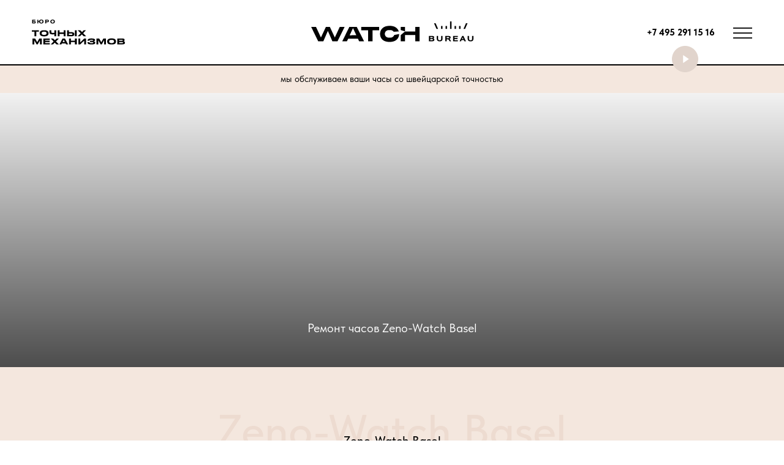

--- FILE ---
content_type: text/html; charset=utf-8
request_url: https://watchbureau.ru/services-and-prices/zeno-watch/
body_size: 21061
content:
<!doctype html>
<html lang="ru">
  <head>
    <meta charset="utf-8">
    <meta name="viewport" content="width=device-width, initial-scale=1">
    <!--metatextblock-->
<title>Ремонт часов Zeno-Watch Basel  в Москве - расценки мастерской БТМ</title>
      <meta property="og:title" content="Ремонт часов Zeno-Watch Basel" />
<meta property="og:description" content="Мы выполняем все виды работ по ремонту часов Zeno-Watch Basel — ремонтируем механизмы любой сложности и с любыми функциями, предоставляя вам подробный отчет в виде описания и фотографий." />
<meta property="og:type" content="website" />
<meta property="og:url" content="https://www.watchbureau.ru/brands-links/zeno-watch/" />
<meta property="og:image" content="https://www.watchbureau.ru/netcat_files/4/18/9f9efb9dc739b4d02a1c7664c9dc7525" />
<meta property="og:site_name" content="Бюро точных механизмов" />
<meta name="title" content="Ремонт часов Zeno-Watch Basel" />
<meta name="description" content="Мы выполняем все виды работ по ремонту часов Zeno-Watch Basel — ремонтируем механизмы любой сложности и с любыми функциями, предоставляя вам подробный отчет в виде описания и фотографий." />
<!--/metatextblock-->
	<link rel="stylesheet" href="https://static.tildacdn.com/css/tilda-grid-3.0.min.css" rel="stylesheet" media="screen">
<link rel="stylesheet" href="https://project7601013.tilda.ws/tilda-blocks-page40626185.min.css" rel="stylesheet" media="screen">
<link rel="stylesheet" href="https://static.tildacdn.com/css/tilda-popup-1.1.min.css" rel="stylesheet" media="screen">
<link rel="stylesheet" href="https://static.tildacdn.com/css/tilda-forms-1.0.min.css" rel="stylesheet" media="screen">
<link rel="stylesheet" href="https://static.tildacdn.com/css/highlight.min.css" rel="stylesheet" media="screen">
		<script src="https://static.tildacdn.com/js/jquery-1.10.2.min.js"></script>
		<script src="https://static.tildacdn.com/js/tilda-scripts-3.0.min.js"></script>
		<script src="https://project7601013.tilda.ws/tilda-blocks-page40626185.min.js"></script>
		<script src="https://static.tildacdn.com/js/lazyload-1.3.min.export.js"></script>
		<script src="https://static.tildacdn.com/js/tilda-popup-1.0.min.js"></script>
		<script src="https://static.tildacdn.com/js/tilda-forms-1.0.min.js"></script>
		<script src="https://static.tildacdn.com/js/highlight.min.js"></script>
		<script src="https://static.tildacdn.com/js/tilda-zero-1.1.min.js"></script>
		<script src="https://static.tildacdn.com/js/tilda-menu-1.0.min.js"></script>
		<script src="https://static.tildacdn.com/js/tilda-zero-forms-1.0.min.js"></script>
		<script src="https://static.tildacdn.com/js/tilda-zero-scale-1.0.min.js"></script>
		<script src="https://static.tildacdn.com/js/tilda-skiplink-1.0.min.js"></script>
		<script src="https://static.tildacdn.com/js/tilda-events-1.0.min.js"></script>
    <link href="https://cdn.jsdelivr.net/npm/bootstrap@5.3.2/dist/css/bootstrap.min.css" rel="stylesheet" integrity="sha384-T3c6CoIi6uLrA9TneNEoa7RxnatzjcDSCmG1MXxSR1GAsXEV/Dwwykc2MPK8M2HN" crossorigin="anonymous">
    <script src="https://cdn.jsdelivr.net/npm/@fancyapps/ui@5.0/dist/fancybox/fancybox.umd.js"></script>
    <link
    rel="stylesheet"
    href="https://cdn.jsdelivr.net/npm/@fancyapps/ui@5.0/dist/fancybox/fancybox.css"
    />
    <link href="/netcat_template/css/2/style-new-watchb.css" rel="stylesheet">
    <link href="/netcat_template/css/2/responsive-new-watchb.css" rel="stylesheet">
	
  </head>
<body>
<div id="page">
    <header id="header-wrapper">
        <div class="header">
            <div class="container">
                <div class="site-name">
                    <a href="/"><img src="/netcat_template/images/buronew/Logo_shapka2.svg" alt=""></a>
                </div>
                <div class="branding">
                    <a href="/"><img src="/netcat_template/images/buronew/Logo_shapka.svg" alt=""></a>
                </div>
                <div class="header-blocks">
                    <div class="phone">
                        <a href="tel:+7 495 291 15 16">+7 495 291 15 16</a>
                    </div>
                    <div class="burger">
                        <a data-bs-toggle="offcanvas" href="#offcanvasMenu" role="button" aria-controls="offcanvasMenu"><img src="/netcat_template/images/buronew/burger.svg" alt=""></a>
                    </div>
                    <div class="offcanvas offcanvas-end" tabindex="-1" id="offcanvasMenu" aria-labelledby="offcanvasMenuLabel">
                        <div class="offcanvas-header">
                          <button type="button" class="btn-close" data-bs-dismiss="offcanvas" aria-label="Close"></button>
                        </div>
                        <div class="offcanvas-body">
                            <div class="sidebar-menu">
                                <ul>
                                    <li><a href="/about/">О нас</a></li>
                                    <li><a href="/brands-links/">Бренды</a></li>
                                    <li><a href="/#rec619411439">Услуги</a></li>
                                    <li><a href="/prices/">Цены</a></li>
                                    <li><a href="/#rec622281741">Вопросы</a></li>
                                    <li><a href="/#rec619592054">Отзывы</a></li>
                                    <li><a href="/#rec622298327">Контакты</a></li>
                                </ul>
                            </div>
                            <div class="social">
                                <ul><!-- new soclinks --><li><a href="https://wa.me/74952014987" target="_blank" rel="nofollow noopener" aria-label="whatsapp" style="width: 30px; height: 30px;"><svg class="t-sociallinks__svg" role="presentation" width="30px" height="30px" viewBox="0 0 100 100" fill="none" xmlns="http://www.w3.org/2000/svg"><path fill-rule="evenodd" clip-rule="evenodd" d="M50 100C77.6142 100 100 77.6142 100 50C100 22.3858 77.6142 0 50 0C22.3858 0 0 22.3858 0 50C0 77.6142 22.3858 100 50 100ZM69.7626 28.9928C64.6172 23.841 57.7739 21.0027 50.4832 21C35.4616 21 23.2346 33.2252 23.2292 48.2522C23.2274 53.0557 24.4823 57.7446 26.8668 61.8769L23 76L37.4477 72.2105C41.4282 74.3822 45.9107 75.5262 50.4714 75.528H50.4823C65.5029 75.528 77.7299 63.301 77.7363 48.2749C77.7408 40.9915 74.9089 34.1446 69.7626 28.9928ZM62.9086 53.9588C62.2274 53.6178 58.8799 51.9708 58.2551 51.7435C57.6313 51.5161 57.1766 51.4024 56.7228 52.0845C56.269 52.7666 54.964 54.2998 54.5666 54.7545C54.1692 55.2092 53.7718 55.2656 53.0915 54.9246C52.9802 54.8688 52.8283 54.803 52.6409 54.7217C51.6819 54.3057 49.7905 53.4855 47.6151 51.5443C45.5907 49.7382 44.2239 47.5084 43.8265 46.8272C43.4291 46.1452 43.7837 45.7769 44.1248 45.4376C44.3292 45.2338 44.564 44.9478 44.7987 44.662C44.9157 44.5194 45.0328 44.3768 45.146 44.2445C45.4345 43.9075 45.56 43.6516 45.7302 43.3049C45.7607 43.2427 45.7926 43.1776 45.8272 43.1087C46.0545 42.654 45.9409 42.2565 45.7708 41.9155C45.6572 41.6877 45.0118 40.1167 44.4265 38.6923C44.1355 37.984 43.8594 37.3119 43.671 36.8592C43.1828 35.687 42.6883 35.69 42.2913 35.6924C42.2386 35.6928 42.1876 35.6931 42.1386 35.6906C41.7421 35.6706 41.2874 35.667 40.8336 35.667C40.3798 35.667 39.6423 35.837 39.0175 36.5191C38.9773 36.5631 38.9323 36.6111 38.8834 36.6633C38.1738 37.4209 36.634 39.0648 36.634 42.2002C36.634 45.544 39.062 48.7748 39.4124 49.2411L39.415 49.2444C39.4371 49.274 39.4767 49.3309 39.5333 49.4121C40.3462 50.5782 44.6615 56.7691 51.0481 59.5271C52.6732 60.2291 53.9409 60.6475 54.9303 60.9612C56.5618 61.4796 58.046 61.4068 59.22 61.2313C60.5286 61.0358 63.2487 59.5844 63.8161 57.9938C64.3836 56.4033 64.3836 55.0392 64.2136 54.7554C64.0764 54.5258 63.7545 54.3701 63.2776 54.1395C63.1633 54.0843 63.0401 54.0247 62.9086 53.9588Z" fill="#f4e7de"></path></svg></a></li><li><a href="https://t.me/watchbureau_ru" target="_blank" rel="nofollow noopener" aria-label="telegram" style="width: 30px; height: 30px;"><svg class="t-sociallinks__svg" role="presentation" width="30px" height="30px" viewBox="0 0 100 100" fill="none" xmlns="http://www.w3.org/2000/svg"><path fill-rule="evenodd" clip-rule="evenodd" d="M50 100c27.614 0 50-22.386 50-50S77.614 0 50 0 0 22.386 0 50s22.386 50 50 50Zm21.977-68.056c.386-4.38-4.24-2.576-4.24-2.576-3.415 1.414-6.937 2.85-10.497 4.302-11.04 4.503-22.444 9.155-32.159 13.734-5.268 1.932-2.184 3.864-2.184 3.864l8.351 2.577c3.855 1.16 5.91-.129 5.91-.129l17.988-12.238c6.424-4.38 4.882-.773 3.34.773l-13.49 12.882c-2.056 1.804-1.028 3.35-.129 4.123 2.55 2.249 8.82 6.364 11.557 8.16.712.467 1.185.778 1.292.858.642.515 4.111 2.834 6.424 2.319 2.313-.516 2.57-3.479 2.57-3.479l3.083-20.226c.462-3.511.993-6.886 1.417-9.582.4-2.546.705-4.485.767-5.362Z" fill="#f4e7de"></path></svg></a></li><li><a href="https://www.youtube.com/@andreydmtrv1222" target="_blank" rel="nofollow noopener" aria-label="youtube" style="width: 30px; height: 30px;"><svg class="t-sociallinks__svg" role="presentation" width="30px" height="30px" viewBox="0 0 100 100" fill="none" xmlns="http://www.w3.org/2000/svg"><path fill-rule="evenodd" clip-rule="evenodd" d="M50 100c27.614 0 50-22.386 50-50S77.614 0 50 0 0 22.386 0 50s22.386 50 50 50Zm17.9-67.374c3.838.346 6 2.695 6.474 6.438.332 2.612.626 6.352.626 10.375 0 7.064-.626 11.148-.626 11.148-.588 3.728-2.39 5.752-6.18 6.18-4.235.48-13.76.7-17.992.7-4.38 0-13.237-.184-17.66-.552-3.8-.317-6.394-2.44-6.916-6.218-.38-2.752-.626-6.022-.626-11.222 0-5.788.209-8.238.7-10.853.699-3.732 2.48-5.54 6.548-5.96C36.516 32.221 40.55 32 49.577 32c4.413 0 13.927.228 18.322.626Zm-23.216 9.761v14.374L58.37 49.5l-13.686-7.114Z" fill="#f4e7de"></path></svg></a></li><li><a href="https://dzen.ru/watchburo" target="_blank" rel="nofollow noopener" aria-label="zen" style="width: 30px; height: 30px;"><svg class="t-sociallinks__svg" role="presentation" width="30px" height="30px" viewBox="0 0 100 100" fill="none" xmlns="http://www.w3.org/2000/svg"><path fill-rule="evenodd" clip-rule="evenodd" d="M50 100c27.6142 0 50-22.3858 50-50S77.6142 0 50 0 0 22.3858 0 50s22.3858 50 50 50ZM35.3336 27.8846c1.2589-.3077 2.3116-.4739 4.8709-.7693.7839-.0905 1.3869-.103 5.2489-.1088L49.8167 27l-.0339.3452c-.0186.1899-.1204 1.6999-.2263 3.3555-.4348 6.8018-.6381 8.3757-1.3516 10.467-.2973.8712-1.0137 2.2987-1.4822 2.9532-.4581.64-1.3831 1.6092-1.9816 2.0761-1.6917 1.3198-3.8089 2.1132-7.0551 2.6436-2.6678.436-4.7613.6235-8.9945.8058-.7307.0315-1.4102.0677-1.5099.0806L27 49.7504l.0166-4.2914.0164-4.2913.2644-2.1817c.3766-3.1087.5331-3.9621.9614-5.2442.5988-1.7921 1.6612-3.2524 3.0514-4.194.9943-.6735 2.4704-1.2837 4.0234-1.6632Zm15.224 4.6389c-.0765-1.1086-.3068-5.1806-.3068-5.4268-.0001-.0912.2362-.0967 4.1877-.0967 3.9405 0 4.2223.0065 4.774.1095.3225.0601 1.072.1598 1.6656.2213 2.4298.2519 3.4802.4076 4.4588.6609 2.7604.7144 4.7564 2.2289 5.8632 4.4489.5777 1.1587.8034 1.961 1.1033 3.9217.2277 1.4894.4354 3.2249.5619 4.695.1036 1.2043.1734 6.194.1076 7.6843l-.0404.912-.4782-.0323c-1.9452-.1314-3.1578-.2092-4.768-.3061-5.2572-.3164-7.4005-.6222-9.2684-1.3223-1.6732-.6272-3.251-1.6887-4.2962-2.8902-.8884-1.0214-1.675-2.3791-2.1437-3.7002-.6773-1.909-1.1383-4.7907-1.4204-8.879ZM27.0033 58.3121v-8.1135l.1799.0002c.0989.0001.5659.0364 1.0378.0806 1.1314.1061 1.975.1679 4.5665.3346 4.1299.2655 6.0308.4888 7.5539.8872 3.8588 1.0095 6.5704 3.5441 7.8248 7.3141.5523 1.6597.9022 3.805 1.2657 7.7605.1121 1.2196.126 1.673.1193 3.8833-.0042 1.3763-.0221 2.5167-.0397 2.5343-.0541.054-7.5172-.2361-10.248-.3983-1.667-.099-2.6352-.2506-4.3727-.685-1.3707-.3426-2.1775-.633-2.8783-1.0361-1.7943-1.0319-3.0155-2.6066-3.7588-4.8469-.3924-1.1825-.6039-2.3774-1.0009-5.6545l-.2495-2.0605Zm43.838-7.92c.685-.0459 1.37-.0913 1.5222-.1009.1522-.0095.3576-.0219.4566-.0274L73 50.2539l-.0008 3.3279c-.0009 4.085-.0714 5.7459-.3382 7.9676-.2117 1.7635-.6244 3.7599-.9962 4.8196-.8917 2.5413-2.6656 4.3097-5.2174 5.2015-1.2738.4451-3.4947.8733-5.597 1.0789-1.7994.176-2.5751.2042-6.4345.2339l-3.9438.0303v-2.0673c0-1.8113.0207-2.3196.1667-4.1037.2446-2.9873.4094-4.3643.6974-5.8284.8877-4.5117 3.1252-7.4157 6.8788-8.9277 1.8378-.7403 4.0014-1.0565 9.582-1.4003.9894-.0609 2.3593-.1483 3.0443-.1941Z" fill="#f4e7de"></path></svg></a></li></ul>
                            </div>
                        </div>
                    </div>
                </div>
                <div class="header-video">
                    <a data-fancybox href="https://www.youtube.com/watch?v=8E1NxVI-kyw"><img src="/netcat_template/images/buronew/Knopka-video.svg" alt=""></a>
                </div>
            </div>
        </div>
        <div class="leaderboard">
            <div class="container">
                <div class="phone">
                    <a href="tel:+7 495 291 15 16">+7 495 291 15 16</a>
                </div>
                <span>мы обслуживаем ваши часы со швейцарской точностью</span>
            </div>
        </div>
    </header>


 <div id="first-screen" class="first-screen_product" style="background-image: url(/netcat_files/4/18/9f9efb9dc739b4d02a1c7664c9dc7525);">
        <div class="container">
            <p>Ремонт часов Zeno-Watch Basel </p>
        </div>
    </div>
    <div id="main-content" class="wrapper wrapper-bg">
        <div class="container">
            <h1 class="brand-title">Zeno-Watch Basel <span>Zeno-Watch Basel</span></h1>
            <div class="brand-row">
                <div class="row">
                    <div class="col-lg-4 col-md-4 brand-sidebar">
                        <div class="brand-logo">
                            <img src="/netcat_files/4/18/7174729b365a5385f5bba360a0543285" alt="">
                        </div>
                        <div class="brand-pic">
                            <img src="/netcat_files/4/18/3ead9a41c7b0c7cbafedf07aabdd8d73" alt="">
                        </div>
                        <div class="brand-services d-none d-md-block">
                            <p>Услуги</p>
							<ul>
	<li><a href="/services-and-prices/zeno-watch/zamena-batareyki/">Замена батарейки в часах Zeno-Watch Basel</a></li>
	<li><a href="/services-and-prices/zeno-watch/zamena-stekla/">Замена стекла в часах Zeno-Watch Basel</a></li>
	<li><a href="/services-and-prices/zeno-watch/zamena-remeshka/">Замена ремешка часов Zeno-Watch Basel</a></li>
	<li><a href="/services-and-prices/zeno-watch/remont-brasleta/">Ремонт браслета часов Zeno-Watch Basel</a></li>
	<li><a href="/services-and-prices/zeno-watch/chistka-chasov/">Чистка часов Zeno-Watch Basel</a></li>
	<li><a href="/services-and-prices/zeno-watch/polirovka-chasov/">Полировка часов Zeno-Watch Basel</a></li></ul>                           
                        </div>
                    </div>
                    <div class="col-lg-8 col-md-8 brand-content">
                        
	<br/>
	<br/>
		Согласно стандартам <b>Zeno-Watch Basel</b> часы должны проходить плановое техническое обслуживание не реже, чем раз в 3-5 лет.<br/>
	<br/>
		Регламентные работы компании, которым неукоснительно следуют мастера Бюро Точных Механизмов, охватывают три основных направления:
		
		<br/>
	<ul class="dashed">
		<li> Полное техническое обслуживание и ремонт механизма, при котором, часы полностью разбираются и отдельные части механизма тщательно исследуются. Затем, все детали промываются и при необходимости восстанавливаются до исходного состояния. На следующем этапе происходит сборка механизма, смазка всех его частей, настройка функций и точности хода часов.</li>
		<li> Полировка и восстановление корпуса часов. В процессе носки часов на них могут появляться царапины и вмятины различной величины. Это естественный процесс эксплуатации часов. Нашими мастерами корпус часов полностью восстанавливается до своего первоначального вида.</li>
		<li> Замена кожаного ремешка или восстановление браслета из драгоценного металла.</li>
	</ul>
	<br/>
	<br/>
		Стоимость обслуживания часов <b>Зено Вотч Бэсл
			</b> зависит от степени сложности часов и других необходимых этапов работы. При проведении полного технического обслуживания предоставляется гарантия на работу механизма 2 года.
		<br/>
		
		<br/>
		Мы выполняем все виды работ по ремонту часов Зено Вотч Бэсл  &#151; ремонтируем механизмы любой сложности и с любыми функциями, предоставляя вам подробный отчет в виде описания и фотографий.
		<br/><br/>Официальный сайт - http://zeno-watch.ch
		<br/>
		                    </div>
                </div>
                <div class="brand-services d-block d-md-none mt-4">
                    <p>Услуги</p>
                   <ul>
	<li><a href="/services-and-prices/zeno-watch/zamena-batareyki/">Замена батарейки в часах Zeno-Watch Basel</a></li>
	<li><a href="/services-and-prices/zeno-watch/zamena-stekla/">Замена стекла в часах Zeno-Watch Basel</a></li>
	<li><a href="/services-and-prices/zeno-watch/zamena-remeshka/">Замена ремешка часов Zeno-Watch Basel</a></li>
	<li><a href="/services-and-prices/zeno-watch/remont-brasleta/">Ремонт браслета часов Zeno-Watch Basel</a></li>
	<li><a href="/services-and-prices/zeno-watch/chistka-chasov/">Чистка часов Zeno-Watch Basel</a></li>
	<li><a href="/services-and-prices/zeno-watch/polirovka-chasov/">Полировка часов Zeno-Watch Basel</a></li></ul>  
                </div>
            </div>
        </div>
    </div>
	
	
			
<!--allrecords--><div id="allrecords" class="t-records" data-hook="blocks-collection-content-node" data-tilda-project-id="7601013" data-tilda-page-id="40626185" data-tilda-formskey="efd894b210a57d8531a5da8f27601013" data-tilda-cookie="no" data-tilda-lazy="yes" data-tilda-root-zone="com" ><div id="rec749665955" class="r t-rec" style=" " data-animationappear="off" data-record-type="396" ><!-- T396 --><style>#rec749665955 .t396__artboard {height: 329px; background-color: #ffffff; }#rec749665955 .t396__filter {height: 329px; }#rec749665955 .t396__carrier{height: 329px;background-position: center center;background-attachment: scroll;background-size: cover;background-repeat: no-repeat;}@media screen and (max-width: 1199px) {#rec749665955 .t396__artboard,#rec749665955 .t396__filter,#rec749665955 .t396__carrier {}#rec749665955 .t396__filter {}#rec749665955 .t396__carrier {background-attachment: scroll;}}@media screen and (max-width: 959px) {#rec749665955 .t396__artboard,#rec749665955 .t396__filter,#rec749665955 .t396__carrier {}#rec749665955 .t396__filter {}#rec749665955 .t396__carrier {background-attachment: scroll;}}@media screen and (max-width: 639px) {#rec749665955 .t396__artboard,#rec749665955 .t396__filter,#rec749665955 .t396__carrier {}#rec749665955 .t396__filter {}#rec749665955 .t396__carrier {background-attachment: scroll;}}@media screen and (max-width: 479px) {#rec749665955 .t396__artboard,#rec749665955 .t396__filter,#rec749665955 .t396__carrier {}#rec749665955 .t396__filter {}#rec749665955 .t396__carrier {background-attachment: scroll;}}@media screen and (max-width: 413px) {#rec749665955 .t396__artboard,#rec749665955 .t396__filter,#rec749665955 .t396__carrier {height: 289px;}#rec749665955 .t396__filter {}#rec749665955 .t396__carrier {background-attachment: scroll;}} #rec749665955 .tn-elem[data-elem-id="1715935122613"] { z-index: 2; top: 0px;left: calc(50% - 600px + -120px);width: 150%;height:224px;}#rec749665955 .tn-elem[data-elem-id="1715935122613"] .tn-atom {background-position: center center;background-size: cover;background-repeat: no-repeat;border-color: transparent ;border-style: solid ; }@media screen and (max-width: 1199px) {}@media screen and (max-width: 959px) {}@media screen and (max-width: 639px) {}@media screen and (max-width: 479px) {#rec749665955 .tn-elem[data-elem-id="1715935122613"] {left: calc(50% - 207px + 0px);width: 414%;height: 247px;}}@media screen and (max-width: 413px) {#rec749665955 .tn-elem[data-elem-id="1715935122613"] {left: calc(50% - 160px + -47px);height: 172px;}} #rec749665955 .tn-elem[data-elem-id="1715935072334"] { z-index: 3; top: 223px;left: calc(50% - 600px + -120px);width: 150%;height:105px;}#rec749665955 .tn-elem[data-elem-id="1715935072334"] .tn-atom { background-color: #f4e7de; background-position: center center;border-color: transparent ;border-style: solid ; }@media screen and (max-width: 1199px) {#rec749665955 .tn-elem[data-elem-id="1715935072334"] {top: 223px;left: calc(50% - 480px + -144px);}}@media screen and (max-width: 959px) {#rec749665955 .tn-elem[data-elem-id="1715935072334"] {top: 221px;left: calc(50% - 320px + -37px);width: 115%;height: 138px;}}@media screen and (max-width: 639px) {#rec749665955 .tn-elem[data-elem-id="1715935072334"] {top: 172px;left: calc(50% - 240px + -36px);}}@media screen and (max-width: 479px) {#rec749665955 .tn-elem[data-elem-id="1715935072334"] {top: 235px;left: calc(50% - 207px + -10px);width: 105%;}}@media screen and (max-width: 413px) {#rec749665955 .tn-elem[data-elem-id="1715935072334"] {top: 172px;left: calc(50% - 160px + -47px);width: 414px;height: 117px;}#rec749665955 .tn-elem[data-elem-id="1715935072334"] .tn-atom {background-position: center center;}} #rec749665955 .tn-elem[data-elem-id="1715935072338"] { z-index: 4; top: 43px;left: calc(50% - 600px + 260px);width: 50%;height:180px;-webkit-backdrop-filter: blur(3px);backdrop-filter: blur(3px);}#rec749665955 .tn-elem[data-elem-id="1715935072338"] .tn-atom { border-width: 1px; background-color: #e0d3cb; background-position: center center;border-color: #585557 ;border-style: solid ; }@media screen and (max-width: 1199px) {#rec749665955 .tn-elem[data-elem-id="1715935072338"] {top: 52px;left: calc(50% - 480px + 283px);}}@media screen and (max-width: 959px) {#rec749665955 .tn-elem[data-elem-id="1715935072338"] {top: 61px;left: calc(50% - 320px + 130px);width: 74%;height: 240px;}}@media screen and (max-width: 639px) {#rec749665955 .tn-elem[data-elem-id="1715935072338"] {top: 7px;left: calc(50% - 240px + 15px);width: 94%;}#rec749665955 .tn-elem[data-elem-id="1715935072338"] .tn-atom {background-position: center center;}}@media screen and (max-width: 479px) {#rec749665955 .tn-elem[data-elem-id="1715935072338"] {top: 62px;left: calc(50% - 207px + 10px);width: 394px;}#rec749665955 .tn-elem[data-elem-id="1715935072338"] .tn-atom {background-position: center center;}}@media screen and (max-width: 413px) {#rec749665955 .tn-elem[data-elem-id="1715935072338"] {top: 23px;left: calc(50% - 160px + 10px);width: 94%;height: 200px;}#rec749665955 .tn-elem[data-elem-id="1715935072338"] .tn-atom {background-position: center center;}} #rec749665955 .tn-elem[data-elem-id="1715935072340"] { z-index: 5; top: 121px;left: calc(50% - 600px + 360px);width: 444px;}#rec749665955 .tn-elem[data-elem-id="1715935072340"] .tn-atom { background-position: center center;border-color: transparent ;border-style: solid ; }@media screen and (max-width: 1199px) {#rec749665955 .tn-elem[data-elem-id="1715935072340"] {top: 121px;left: calc(50% - 480px + 317px);width: 340px;}}@media screen and (max-width: 959px) {#rec749665955 .tn-elem[data-elem-id="1715935072340"] {top: 131px;left: calc(50% - 320px + 158px);}}@media screen and (max-width: 639px) {#rec749665955 .tn-elem[data-elem-id="1715935072340"] {top: 81px;left: calc(50% - 240px + 34px);}}@media screen and (max-width: 479px) {#rec749665955 .tn-elem[data-elem-id="1715935072340"] {top: 134px;left: calc(50% - 207px + 26px);width: 365px;}}@media screen and (max-width: 413px) {#rec749665955 .tn-elem[data-elem-id="1715935072340"] {top: 81px;left: calc(50% - 160px + 23px);width: 275px;}} #rec749665955 .tn-elem[data-elem-id="1715935072351"] {color: transparent;background-image: linear-gradient(0.265turn,rgba(1,1,1,1) 0%,rgba(32,32,32,1) 100%);-webkit-background-clip: text;will-change: transform; text-align: center; z-index: 6; top: 68px;left: calc(50% - 600px + 279px);width: 561px;}#rec749665955 .tn-elem[data-elem-id="1715935072351"] .tn-atom {color: transparent;background-image: linear-gradient(0.265turn,rgba(1,1,1,1) 0%,rgba(32,32,32,1) 100%);-webkit-background-clip: text;will-change: transform; font-size: 16px; font-family: 'Arial',Arial,sans-serif; line-height: 1.2; font-weight: 600; letter-spacing: 2px; text-transform: uppercase; background-position: center center;border-color: transparent ;border-style: solid ; }@media screen and (max-width: 1199px) {#rec749665955 .tn-elem[data-elem-id="1715935072351"] {top: 71px;left: calc(50% - 480px + 285px);width: 478px;}}@media screen and (max-width: 959px) {#rec749665955 .tn-elem[data-elem-id="1715935072351"] {top: 79px;left: calc(50% - 320px + 118px);}}@media screen and (max-width: 639px) {#rec749665955 .tn-elem[data-elem-id="1715935072351"] {top: 28px;left: calc(50% - 240px + 1px);}#rec749665955 .tn-elem[data-elem-id="1715935072351"] .tn-atom { font-size: 15px; }}@media screen and (max-width: 479px) {#rec749665955 .tn-elem[data-elem-id="1715935072351"] {top: 87px;left: calc(50% - 207px + -10px);width: 428px;}}@media screen and (max-width: 413px) {#rec749665955 .tn-elem[data-elem-id="1715935072351"] {top: 43px;left: calc(50% - 160px + 37px);width: 246px;}#rec749665955 .tn-elem[data-elem-id="1715935072351"] .tn-atom { font-size: 12px; }} #rec749665955 .tn-elem[data-elem-id="1715935072354"] { z-index: 7; top: 302px;left: calc(50% - 600px + 340px);width: 481px;height:5px;}#rec749665955 .tn-elem[data-elem-id="1715935072354"] .tn-atom { background-color: #98745e; background-position: center center;border-color: transparent ;border-style: solid ; }@media screen and (max-width: 1199px) {#rec749665955 .tn-elem[data-elem-id="1715935072354"] {top: 296px;left: calc(50% - 480px + 305px);width: 412px;height: 5px;}}@media screen and (max-width: 959px) {#rec749665955 .tn-elem[data-elem-id="1715935072354"] {top: 296px;left: calc(50% - 320px + 170px);width: 412px;}}@media screen and (max-width: 639px) {#rec749665955 .tn-elem[data-elem-id="1715935072354"] {top: -151px;left: calc(50% - 240px + 54px);width: 411px;}}@media screen and (max-width: 479px) {#rec749665955 .tn-elem[data-elem-id="1715935072354"] {top: -117px;left: calc(50% - 207px + 56px);width: 368px;}}@media screen and (max-width: 413px) {#rec749665955 .tn-elem[data-elem-id="1715935072354"] {top: 252px;left: calc(50% - 160px + 20px);width: 275px;height: 5px;}} #rec749665955 .tn-elem[data-elem-id="1715935072357"] { z-index: 8; top: 223px;left: calc(50% - 600px + 260px);width: 600px;height:104px;}#rec749665955 .tn-elem[data-elem-id="1715935072357"] .tn-atom { background-color: #66402b; background-position: center center;border-color: transparent ;border-style: solid ; }@media screen and (max-width: 1199px) {#rec749665955 .tn-elem[data-elem-id="1715935072357"] {top: 224px;left: calc(50% - 480px + 283px);width: 50%;}#rec749665955 .tn-elem[data-elem-id="1715935072357"] .tn-atom {background-position: center center;}}@media screen and (max-width: 959px) {#rec749665955 .tn-elem[data-elem-id="1715935072357"] {top: 221px;left: calc(50% - 320px + 130px);width: 74%;}#rec749665955 .tn-elem[data-elem-id="1715935072357"] .tn-atom {background-position: center center;}}@media screen and (max-width: 639px) {#rec749665955 .tn-elem[data-elem-id="1715935072357"] {top: 172px;left: calc(50% - 240px + 15px);width: 94%;}#rec749665955 .tn-elem[data-elem-id="1715935072357"] .tn-atom {background-position: center center;}}@media screen and (max-width: 479px) {#rec749665955 .tn-elem[data-elem-id="1715935072357"] {top: 235px;left: calc(50% - 207px + 10px);width: 394px;}#rec749665955 .tn-elem[data-elem-id="1715935072357"] .tn-atom {background-position: center center;}}@media screen and (max-width: 413px) {#rec749665955 .tn-elem[data-elem-id="1715935072357"] {top: 172px;left: calc(50% - 160px + 10px);width: 94%;height: 94px;}#rec749665955 .tn-elem[data-elem-id="1715935072357"] .tn-atom {background-position: center center;}} #rec749665955 .tn-elem[data-elem-id="1715935072358"] { color: #000000; text-align: center; z-index: 9; top: 250px;left: calc(50% - 600px + 360px);width: 444px;height:51px;}#rec749665955 .tn-elem[data-elem-id="1715935072358"] .tn-atom { color: #000000; font-size: 16px; font-family: 'Arial',Arial,sans-serif; line-height: 1.2; font-weight: 600; letter-spacing: 2px; text-transform: uppercase; border-width: 1px; border-radius: 0px; background-color: #f7ece6; background-position: center center;border-color: #585557 ;border-style: solid ; transition: background-color 0.2s ease-in-out, color 0.2s ease-in-out, border-color 0.2s ease-in-out; }@media screen and (max-width: 1199px) {#rec749665955 .tn-elem[data-elem-id="1715935072358"] {top: 250px;left: calc(50% - 480px + 317px);width: 412px;}}@media screen and (max-width: 959px) {#rec749665955 .tn-elem[data-elem-id="1715935072358"] {top: 250px;left: calc(50% - 320px + 158px);width: 412px;height: 51px;}}@media screen and (max-width: 639px) {#rec749665955 .tn-elem[data-elem-id="1715935072358"] {top: 201px;left: calc(50% - 240px + 35px);width: 411px;}}@media screen and (max-width: 479px) {#rec749665955 .tn-elem[data-elem-id="1715935072358"] {top: 262px;left: calc(50% - 207px + 22px);width: 368px;}}@media screen and (max-width: 413px) {#rec749665955 .tn-elem[data-elem-id="1715935072358"] {top: 194px;left: calc(50% - 160px + 23px);width: 275px;height: 50px;}}</style><div class='t396'><div class="t396__artboard" data-artboard-recid="749665955" data-artboard-screens="320,414,480,640,960,1200" data-artboard-height="329" data-artboard-valign="center" data-artboard-upscale="grid" data-artboard-height-res-320="289"
><div class="t396__carrier" data-artboard-recid="749665955"></div><div class="t396__filter" data-artboard-recid="749665955"></div><div class='t396__elem tn-elem tn-elem__7496659551715935122613' data-elem-id='1715935122613' data-elem-type='shape' data-field-top-value="0" data-field-left-value="-120" data-field-height-value="224" data-field-width-value="150" data-field-axisy-value="top" data-field-axisx-value="left" data-field-container-value="grid" data-field-topunits-value="px" data-field-leftunits-value="px" data-field-heightunits-value="px" data-field-widthunits-value="%" data-field-left-res-320-value="-47" data-field-height-res-320-value="172" data-field-left-res-414-value="0" data-field-height-res-414-value="247" data-field-width-res-414-value="414"
><div class='tn-atom t-bgimg' data-original="https://static.tildacdn.com/tild6534-6166-4637-a431-326435323563/luxury-wristwatch-wi.png"
></div></div><div class='t396__elem tn-elem tn-elem__7496659551715935072334' data-elem-id='1715935072334' data-elem-type='shape' data-field-top-value="223" data-field-left-value="-120" data-field-height-value="105" data-field-width-value="150" data-field-axisy-value="top" data-field-axisx-value="left" data-field-container-value="grid" data-field-topunits-value="px" data-field-leftunits-value="px" data-field-heightunits-value="px" data-field-widthunits-value="%" data-field-top-res-320-value="172" data-field-left-res-320-value="-47" data-field-height-res-320-value="117" data-field-width-res-320-value="414" data-field-widthunits-res-320-value="px" data-field-top-res-414-value="235" data-field-left-res-414-value="-10" data-field-width-res-414-value="105" data-field-top-res-480-value="172" data-field-left-res-480-value="-36" data-field-top-res-640-value="221" data-field-left-res-640-value="-37" data-field-height-res-640-value="138" data-field-width-res-640-value="115" data-field-top-res-960-value="223" data-field-left-res-960-value="-144"
><div class='tn-atom' ></div></div><div class='t396__elem tn-elem tn-elem__7496659551715935072338' data-elem-id='1715935072338' data-elem-type='shape' data-field-top-value="43" data-field-left-value="260" data-field-height-value="180" data-field-width-value="50" data-field-axisy-value="top" data-field-axisx-value="left" data-field-container-value="grid" data-field-topunits-value="px" data-field-leftunits-value="px" data-field-heightunits-value="px" data-field-widthunits-value="%" data-field-top-res-320-value="23" data-field-left-res-320-value="10" data-field-height-res-320-value="200" data-field-width-res-320-value="94" data-field-widthunits-res-320-value="%" data-field-top-res-414-value="62" data-field-left-res-414-value="10" data-field-width-res-414-value="394" data-field-widthunits-res-414-value="px" data-field-top-res-480-value="7" data-field-left-res-480-value="15" data-field-width-res-480-value="94" data-field-widthunits-res-480-value="%" data-field-top-res-640-value="61" data-field-left-res-640-value="130" data-field-height-res-640-value="240" data-field-width-res-640-value="74" data-field-top-res-960-value="52" data-field-left-res-960-value="283"
><div class='tn-atom' ></div></div><div class='t396__elem tn-elem tn-elem__7496659551715935072340' data-elem-id='1715935072340' data-elem-type='form' data-field-top-value="121" data-field-left-value="360" data-field-width-value="444" data-field-axisy-value="top" data-field-axisx-value="left" data-field-container-value="grid" data-field-topunits-value="px" data-field-leftunits-value="px" data-field-heightunits-value="" data-field-widthunits-value="px" data-field-top-res-320-value="81" data-field-left-res-320-value="23" data-field-width-res-320-value="275" data-field-top-res-414-value="134" data-field-left-res-414-value="26" data-field-width-res-414-value="365" data-field-widthunits-res-414-value="px" data-field-top-res-480-value="81" data-field-left-res-480-value="34" data-field-top-res-640-value="131" data-field-left-res-640-value="158" data-field-top-res-960-value="121" data-field-left-res-960-value="317" data-field-width-res-960-value="340" data-field-inputpos-value="v" data-field-inputfontfamily-value="TildaSans" data-field-inputfontsize-value="16" data-field-inputfontweight-value="500" data-field-inputcolor-value="#232323" data-field-inputbgcolor-value="#f7ece6" data-field-inputbordercolor-value="#98745e" data-field-inputbordersize-value="1" data-field-inputheight-value="50" data-field-inputmargbottom-value="20" data-field-inputmargright-value="20" data-field-inputtitlefontsize-value="14" data-field-inputtitlefontweight-value="500" data-field-inputtitlecolor-value="#000000" data-field-inputtitlemargbottom-value="5" data-field-inputelsfontweight-value="500" data-field-inputelsfontsize-value="14" data-field-buttonalign-value="center" data-field-buttonwidth-value="444" data-field-buttonheight-value="50" data-field-buttonfontfamily-value="TildaSans" data-field-buttonfontsize-value="15" data-field-buttonfontweight-value="500" data-field-receivers-value="ca3a20648d3cf643ffd47515e08c1bf9" data-field-buttonwidth-res-320-value="275" data-field-buttonwidth-res-414-value="356" data-field-buttonwidth-res-960-value="412"
><div class='tn-atom tn-atom__form'></div><!--googleoff: all--><!--noindex--><div data-nosnippet="true" class="tn-atom__inputs-wrapp" style="display:none;"><textarea class="tn-atom__inputs-textarea">[{"lid":"1715935072340","ls":"10","loff":"","li_type":"sb","li_title":"\u0412\u044b\u0431\u0435\u0440\u0438\u0442\u0435 \u0431\u0440\u0435\u043d\u0434 \u0447\u0430\u0441\u043e\u0432","li_req":"y","li_variants":"Zeno-Watch Basel\nA.Lange &amp; Sohne\nArnold &amp; Son\nAudemars Piguet\nB.R.M\nBalmain\nBaume &amp; Mercier\nBell &amp; Ross\nBlancpain\nBovet\nBreguet\nBreitling\nBvlgari\nCarl F.Bucherer\nCarrera y Carrera\nCartier\nCertina\nChanel\nChaumet\nChopard\nChronoswiss\nCorum\nCvstos\nDaniel Roth\nDe Bethune\nde Grisogono\nDeWitt\nEbel\nEberhard &amp; Co.\nF.P. Journe\nFortis\nFranc Vila\nFranck Muller\nFrederique Constant\nGerald Genta\nGirard Perregaux\nGraham\nGreubel Forsey\nGucci\nH.Moser &amp; Cie\nHarry Winston\nHublot\nHysek\nIWC\nJaeger Le Coultre\nJaquet Droz\nLongines\nLouis Moinet\nMaurice Lacroix\nMB&amp;F\nMontblanc\nOmega\nOrient\nOris\nPanerai\nParmigiani\nPatek Philippe\nPaul Picot\nPiaget\nPierre Kunz\nRebellion\nRichard Mille\nRoger Dubuis\nRomain Jerome\nSwiss Military\nTag Heuer\nTiffany &amp; Co\nTissot\nTudor\nU-Boat\nUlysse Nardin\nUrwerk\nVacheron Constantin\nVan Cleef &amp; Arpels\nZenith\nRolex","li_nm":"\u0412\u044b\u0431\u0435\u0440\u0438\u0442\u0435 \u0431\u0440\u0435\u043d\u0434 \u0447\u0430\u0441\u043e\u0432"},{"lid":"1715935072341","ls":"20","loff":""}]</textarea></div><!--/noindex--><!--googleon: all--></div><div class='t396__elem tn-elem tn-elem__7496659551715935072351' data-elem-id='1715935072351' data-elem-type='text' data-field-top-value="68" data-field-left-value="279" data-field-width-value="561" data-field-axisy-value="top" data-field-axisx-value="left" data-field-container-value="grid" data-field-topunits-value="px" data-field-leftunits-value="px" data-field-heightunits-value="" data-field-widthunits-value="px" data-field-top-res-320-value="43" data-field-left-res-320-value="37" data-field-width-res-320-value="246" data-field-top-res-414-value="87" data-field-left-res-414-value="-10" data-field-width-res-414-value="428" data-field-top-res-480-value="28" data-field-left-res-480-value="1" data-field-top-res-640-value="79" data-field-left-res-640-value="118" data-field-top-res-960-value="71" data-field-left-res-960-value="285" data-field-width-res-960-value="478"
><div class='tn-atom'field='tn_text_1715935072351'>Калькулятор стоимости <br>сервисного обслуживания</div> </div><div class='t396__elem tn-elem tn-elem__7496659551715935072354' data-elem-id='1715935072354' data-elem-type='shape' data-field-top-value="302" data-field-left-value="340" data-field-height-value="5" data-field-width-value="481" data-field-axisy-value="top" data-field-axisx-value="left" data-field-container-value="grid" data-field-topunits-value="px" data-field-leftunits-value="px" data-field-heightunits-value="px" data-field-widthunits-value="px" data-field-top-res-320-value="252" data-field-left-res-320-value="20" data-field-height-res-320-value="5" data-field-width-res-320-value="275" data-field-top-res-414-value="-117" data-field-left-res-414-value="56" data-field-width-res-414-value="368" data-field-top-res-480-value="-151" data-field-left-res-480-value="54" data-field-width-res-480-value="411" data-field-top-res-640-value="296" data-field-left-res-640-value="170" data-field-width-res-640-value="412" data-field-top-res-960-value="296" data-field-left-res-960-value="305" data-field-height-res-960-value="5" data-field-width-res-960-value="412"
><div class='tn-atom' ></div></div><div class='t396__elem tn-elem tn-elem__7496659551715935072357' data-elem-id='1715935072357' data-elem-type='shape' data-field-top-value="223" data-field-left-value="260" data-field-height-value="104" data-field-width-value="600" data-field-axisy-value="top" data-field-axisx-value="left" data-field-container-value="grid" data-field-topunits-value="px" data-field-leftunits-value="px" data-field-heightunits-value="px" data-field-widthunits-value="px" data-field-top-res-320-value="172" data-field-left-res-320-value="10" data-field-height-res-320-value="94" data-field-width-res-320-value="94" data-field-widthunits-res-320-value="%" data-field-top-res-414-value="235" data-field-left-res-414-value="10" data-field-width-res-414-value="394" data-field-widthunits-res-414-value="px" data-field-top-res-480-value="172" data-field-left-res-480-value="15" data-field-width-res-480-value="94" data-field-widthunits-res-480-value="%" data-field-top-res-640-value="221" data-field-left-res-640-value="130" data-field-width-res-640-value="74" data-field-widthunits-res-640-value="%" data-field-top-res-960-value="224" data-field-left-res-960-value="283" data-field-width-res-960-value="50" data-field-widthunits-res-960-value="%"
><div class='tn-atom' ></div></div><div class='t396__elem tn-elem tn-elem__7496659551715935072358' data-elem-id='1715935072358' data-elem-type='button' data-field-top-value="250" data-field-left-value="360" data-field-height-value="51" data-field-width-value="444" data-field-axisy-value="top" data-field-axisx-value="left" data-field-container-value="grid" data-field-topunits-value="px" data-field-leftunits-value="px" data-field-heightunits-value="px" data-field-widthunits-value="px" data-field-top-res-320-value="194" data-field-left-res-320-value="23" data-field-height-res-320-value="50" data-field-width-res-320-value="275" data-field-top-res-414-value="262" data-field-left-res-414-value="22" data-field-width-res-414-value="368" data-field-top-res-480-value="201" data-field-left-res-480-value="35" data-field-width-res-480-value="411" data-field-top-res-640-value="250" data-field-left-res-640-value="158" data-field-height-res-640-value="51" data-field-width-res-640-value="412" data-field-top-res-960-value="250" data-field-left-res-960-value="317" data-field-width-res-960-value="412"
><a class='tn-atom' href="#popup:mainorderform" >Рассчитать</a></div></div> </div> <script>t_onReady(function () {
t_onFuncLoad('t396_init', function () {
t396_init('749665955');
});
});</script><!-- /T396 --></div><div id="rec749664786" class="r t-rec t-rec_pb_60" style="padding-bottom:60px; " data-animationappear="off" data-record-type="702" ><!-- T702 --><div class="t702"><div
class="t-popup" data-tooltip-hook="#popup:mainorderform"
role="dialog"
aria-modal="true"
tabindex="-1"
><div class="t-popup__close t-popup__block-close"><button
type="button"
class="t-popup__close-wrapper t-popup__block-close-button"
aria-label="Закрыть диалоговое окно"
><svg role="presentation" class="t-popup__close-icon" width="23px" height="23px" viewBox="0 0 23 23" version="1.1" xmlns="http://www.w3.org/2000/svg" xmlns:xlink="http://www.w3.org/1999/xlink"><g stroke="none" stroke-width="1" fill="#fff" fill-rule="evenodd"><rect transform="translate(11.313708, 11.313708) rotate(-45.000000) translate(-11.313708, -11.313708) " x="10.3137085" y="-3.6862915" width="2" height="30"></rect><rect transform="translate(11.313708, 11.313708) rotate(-315.000000) translate(-11.313708, -11.313708) " x="10.3137085" y="-3.6862915" width="2" height="30"></rect></g></svg></button></div><style>@media screen and (max-width: 560px) {
#rec749664786 .t-popup__close-icon g {
fill: #ffffff !important;
}
}</style><div class="t-popup__container t-width t-width_6"><img class="t702__img t-img"
src="https://thb.tildacdn.com/tild3834-3732-4231-b637-386563393761/-/empty/__2023-06-22__183513.png" data-original="https://static.tildacdn.com/tild3834-3732-4231-b637-386563393761/__2023-06-22__183513.png"
imgfield="img"
alt=""><div class="t702__wrapper"><div class="t702__text-wrapper t-align_center"></div> <form
id="form749664786" name='form749664786' role="form" action='' method='POST' data-formactiontype="0" data-inputbox=".t-input-group"
class="t-form js-form-proccess t-form_inputs-total_4 t-form_bbonly" data-success-callback="t702_onSuccess" ><!-- NO ONE SERVICES CONNECTED --> <div class="js-successbox t-form__successbox t-text t-text_md"
aria-live="polite"
style="display:none;" data-success-message="Ваша заявка принята. Мы&nbsp;свяжемся с&nbsp;Вами в&nbsp;ближайшее время." ></div><div class="t-form__inputsbox t-form__inputsbox_vertical-form t-form__inputsbox_inrow"><div
class="t-input-group t-input-group_nm " data-input-lid="1676236026480" data-field-type="nm"
><div class="t-input-block "><input type="text"
autocomplete="name"
name="Name"
id="input_1676236026480"
class="t-input js-tilda-rule t-input_bbonly"
value=""
placeholder="Как к Вам можно обращаться?" data-tilda-req="1" aria-required="true" data-tilda-rule="name"
aria-describedby="error_1676236026480"
style="color:#000000;border:1px solid #c9c9c9;border-radius: 5px; -moz-border-radius: 5px; -webkit-border-radius: 5px;"><div class="t-input-error" aria-live="polite" id="error_1676236026480"></div></div></div><div
class="t-input-group t-input-group_sb " data-input-lid="1713187030165" data-field-type="sb"
><label for='input_1713187030165' class="t-input-title t-descr t-descr_md" id="field-title_1713187030165" data-redactor-toolbar="no" field="li_title__1713187030165" style="color:;">Бренд часов</label><div class="t-input-block "><div class="t-select__wrapper t-select__wrapper_bbonly"><select name="brand"
id="input_1713187030165"
class="t-select js-tilda-rule t-select_bbonly"
style="color:#000000;border:1px solid #c9c9c9;border-radius: 5px; -moz-border-radius: 5px; -webkit-border-radius: 5px;"><option value="A.Lange &amp; Sohne" style="color:#000000;" >A.Lange &amp; Sohne</option><option value="Adriatica" style="color:#000000;" >Adriatica</option><option value="Aerowatch" style="color:#000000;" >Aerowatch</option><option value="Aigner" style="color:#000000;" >Aigner</option><option value="Alain Silberstein" style="color:#000000;" >Alain Silberstein</option><option value="Alexander Shorokhoff" style="color:#000000;" >Alexander Shorokhoff</option><option value="Alfred Dunhill" style="color:#000000;" >Alfred Dunhill</option><option value="Alpina" style="color:#000000;" >Alpina</option><option value="Amst" style="color:#000000;" >Amst</option><option value="Andersen Geneve" style="color:#000000;" >Andersen Geneve</option><option value="Angelus" style="color:#000000;" >Angelus</option><option value="Angular Momentum" style="color:#000000;" >Angular Momentum</option><option value="Anonimo" style="color:#000000;" >Anonimo</option><option value="Appella" style="color:#000000;" >Appella</option><option value="Aquanautic" style="color:#000000;" >Aquanautic</option><option value="Aquastar" style="color:#000000;" >Aquastar</option><option value="Aristo" style="color:#000000;" >Aristo</option><option value="Armand Nicolet" style="color:#000000;" >Armand Nicolet</option><option value="Armani" style="color:#000000;" >Armani</option><option value="Armin Strom" style="color:#000000;" >Armin Strom</option><option value="Arnold &amp; Son" style="color:#000000;" >Arnold &amp; Son</option><option value="ArtyA" style="color:#000000;" >ArtyA</option><option value="Askania" style="color:#000000;" >Askania</option><option value="Ateliers deMonaco" style="color:#000000;" >Ateliers deMonaco</option><option value="Atlantic" style="color:#000000;" >Atlantic</option><option value="Audemars Piguet" style="color:#000000;" >Audemars Piguet</option><option value="Auguste Reymond" style="color:#000000;" >Auguste Reymond</option><option value="Auricoste" style="color:#000000;" >Auricoste</option><option value="Aurora" style="color:#000000;" >Aurora</option><option value="Aurum" style="color:#000000;" >Aurum</option><option value="Aviator" style="color:#000000;" >Aviator</option><option value="Azimuth" style="color:#000000;" >Azimuth</option><option value="Azzaro" style="color:#000000;" >Azzaro</option><option value="B.R.M." style="color:#000000;" >B.R.M.</option><option value="Ball" style="color:#000000;" >Ball</option><option value="Balmain" style="color:#000000;" >Balmain</option><option value="Baume &amp; Mercier" style="color:#000000;" >Baume &amp; Mercier</option><option value="Bedat &amp; Co" style="color:#000000;" >Bedat &amp; Co</option><option value="Bell &amp; Ross" style="color:#000000;" >Bell &amp; Ross</option><option value="Benrus" style="color:#000000;" >Benrus</option><option value="Benzinger" style="color:#000000;" >Benzinger</option><option value="Bering" style="color:#000000;" >Bering</option><option value="Bertolucci" style="color:#000000;" >Bertolucci</option><option value="Beuchat" style="color:#000000;" >Beuchat</option><option value="Bifora" style="color:#000000;" >Bifora</option><option value="Blackout Concept" style="color:#000000;" >Blackout Concept</option><option value="Blancier" style="color:#000000;" >Blancier</option><option value="Blancpain" style="color:#000000;" >Blancpain</option><option value="Boegli" style="color:#000000;" >Boegli</option><option value="Bomberg" style="color:#000000;" >Bomberg</option><option value="Boucheron" style="color:#000000;" >Boucheron</option><option value="Bovet" style="color:#000000;" >Bovet</option><option value="Breguet" style="color:#000000;" >Breguet</option><option value="Breil" style="color:#000000;" >Breil</option><option value="Breitling" style="color:#000000;" >Breitling</option><option value="Bremont" style="color:#000000;" >Bremont</option><option value="Brior" style="color:#000000;" >Brior</option><option value="Bruno Söhnle" style="color:#000000;" >Bruno Söhnle</option><option value="Bucherer" style="color:#000000;" >Bucherer</option><option value="Bulova" style="color:#000000;" >Bulova</option><option value="Bunz" style="color:#000000;" >Bunz</option><option value="Buran" style="color:#000000;" >Buran</option><option value="Burberry" style="color:#000000;" >Burberry</option><option value="Bvlgari" style="color:#000000;" >Bvlgari</option><option value="BWC Swiss" style="color:#000000;" >BWC Swiss</option><option value="C.H.Wolf" style="color:#000000;" >C.H.Wolf</option><option value="Cabestan" style="color:#000000;" >Cabestan</option><option value="Calvin Klein" style="color:#000000;" >Calvin Klein</option><option value="Candino" style="color:#000000;" >Candino</option><option value="Carlo Ferrara" style="color:#000000;" >Carlo Ferrara</option><option value="Carrera y Carrera" style="color:#000000;" >Carrera y Carrera</option><option value="Cartier" style="color:#000000;" >Cartier</option><option value="Casio" style="color:#000000;" >Casio</option><option value="Catena" style="color:#000000;" >Catena</option><option value="Catorex" style="color:#000000;" >Catorex</option><option value="Cattin" style="color:#000000;" >Cattin</option><option value="Cecil Purnell" style="color:#000000;" >Cecil Purnell</option><option value="Century" style="color:#000000;" >Century</option><option value="Cerruti" style="color:#000000;" >Cerruti</option><option value="Certina" style="color:#000000;" >Certina</option><option value="Chanel" style="color:#000000;" >Chanel</option><option value="Charmex" style="color:#000000;" >Charmex</option><option value="Charriol" style="color:#000000;" >Charriol</option><option value="Chase-Durer" style="color:#000000;" >Chase-Durer</option><option value="Chaumet" style="color:#000000;" >Chaumet</option><option value="Chopard" style="color:#000000;" >Chopard</option><option value="Chris Benz" style="color:#000000;" >Chris Benz</option><option value="Christiaan v.d. Klaauw" style="color:#000000;" >Christiaan v.d. Klaauw</option><option value="Christian Bernard" style="color:#000000;" >Christian Bernard</option><option value="Christian Dior" style="color:#000000;" >Christian Dior</option><option value="Christofle" style="color:#000000;" >Christofle</option><option value="Christophe Claret" style="color:#000000;" >Christophe Claret</option><option value="Chronographe Suisse Cie" style="color:#000000;" >Chronographe Suisse Cie</option><option value="Chronoswiss" style="color:#000000;" >Chronoswiss</option><option value="Citizen" style="color:#000000;" >Citizen</option><option value="Claude Bernard" style="color:#000000;" >Claude Bernard</option><option value="Claude Meylan" style="color:#000000;" >Claude Meylan</option><option value="Clerc" style="color:#000000;" >Clerc</option><option value="Concord" style="color:#000000;" >Concord</option><option value="Condor" style="color:#000000;" >Condor</option><option value="Continental" style="color:#000000;" >Continental</option><option value="Cornehl" style="color:#000000;" >Cornehl</option><option value="Corum" style="color:#000000;" >Corum</option><option value="Cover" style="color:#000000;" >Cover</option><option value="Crockett &amp; Jones" style="color:#000000;" >Crockett &amp; Jones</option><option value="Cuervo y Sobrinos" style="color:#000000;" >Cuervo y Sobrinos</option><option value="Cvstos" style="color:#000000;" >Cvstos</option><option value="CWC" style="color:#000000;" >CWC</option><option value="Cyclos" style="color:#000000;" >Cyclos</option><option value="Cyma" style="color:#000000;" >Cyma</option><option value="Cyrus" style="color:#000000;" >Cyrus</option><option value="D&amp;G" style="color:#000000;" >D&amp;G</option><option value="Damasko" style="color:#000000;" >Damasko</option><option value="Daniel Roth" style="color:#000000;" >Daniel Roth</option><option value="Daniel Wellington" style="color:#000000;" >Daniel Wellington</option><option value="Davidoff" style="color:#000000;" >Davidoff</option><option value="Davosa" style="color:#000000;" >Davosa</option><option value="De Bethune" style="color:#000000;" >De Bethune</option><option value="De GRISOGONO" style="color:#000000;" >De GRISOGONO</option><option value="Deep Blue" style="color:#000000;" >Deep Blue</option><option value="DeLaCour" style="color:#000000;" >DeLaCour</option><option value="DeLaneau" style="color:#000000;" >DeLaneau</option><option value="Delma" style="color:#000000;" >Delma</option><option value="Devon" style="color:#000000;" >Devon</option><option value="DeWitt" style="color:#000000;" >DeWitt</option><option value="Diesel" style="color:#000000;" >Diesel</option><option value="Dietrich" style="color:#000000;" >Dietrich</option><option value="DKNY" style="color:#000000;" >DKNY</option><option value="Dodane" style="color:#000000;" >Dodane</option><option value="Doxa" style="color:#000000;" >Doxa</option><option value="Du Bois 1785" style="color:#000000;" >Du Bois 1785</option><option value="Du Bois et fils" style="color:#000000;" >Du Bois et fils</option><option value="Dubey &amp; Schaldenbrand" style="color:#000000;" >Dubey &amp; Schaldenbrand</option><option value="Dugena" style="color:#000000;" >Dugena</option><option value="Dürmeister" style="color:#000000;" >Dürmeister</option><option value="Earnshaw" style="color:#000000;" >Earnshaw</option><option value="Ebel" style="color:#000000;" >Ebel</option><option value="Eberhard" style="color:#000000;" >Eberhard</option><option value="Edox" style="color:#000000;" >Edox</option><option value="Egotempo" style="color:#000000;" >Egotempo</option><option value="Eichmüller" style="color:#000000;" >Eichmüller</option><option value="Election" style="color:#000000;" >Election</option><option value="Elgin" style="color:#000000;" >Elgin</option><option value="Elle Time" style="color:#000000;" >Elle Time</option><option value="Elysee" style="color:#000000;" >Elysee</option><option value="Engelhardt" style="color:#000000;" >Engelhardt</option><option value="Enicar" style="color:#000000;" >Enicar</option><option value="Ennebi" style="color:#000000;" >Ennebi</option><option value="Epos" style="color:#000000;" >Epos</option><option value="Ernest Borel" style="color:#000000;" >Ernest Borel</option><option value="Ernst Benz" style="color:#000000;" >Ernst Benz</option><option value="Erwin Sattler" style="color:#000000;" >Erwin Sattler</option><option value="Escada" style="color:#000000;" >Escada</option><option value="Esprit" style="color:#000000;" >Esprit</option><option value="Eterna" style="color:#000000;" >Eterna</option><option value="Everswiss" style="color:#000000;" >Everswiss</option><option value="F.P.Journe" style="color:#000000;" >F.P.Journe</option><option value="Faberge" style="color:#000000;" >Faberge</option><option value="Favre-Leuba" style="color:#000000;" >Favre-Leuba</option><option value="Fendi" style="color:#000000;" >Fendi</option><option value="Festina" style="color:#000000;" >Festina</option><option value="Fludo" style="color:#000000;" >Fludo</option><option value="Formex" style="color:#000000;" >Formex</option><option value="Fortis" style="color:#000000;" >Fortis</option><option value="Fossil" style="color:#000000;" >Fossil</option><option value="Franc Vila" style="color:#000000;" >Franc Vila</option><option value="Franck Dubarry" style="color:#000000;" >Franck Dubarry</option><option value="Franck Muller" style="color:#000000;" >Franck Muller</option><option value="Frederique Constant" style="color:#000000;" >Frederique Constant</option><option value="Gaga Milano" style="color:#000000;" >Gaga Milano</option><option value="Gallet" style="color:#000000;" >Gallet</option><option value="Gant" style="color:#000000;" >Gant</option><option value="GC" style="color:#000000;" >GC</option><option value="Gerald Genta" style="color:#000000;" >Gerald Genta</option><option value="Germano &amp; Walter" style="color:#000000;" >Germano &amp; Walter</option><option value="Gevril" style="color:#000000;" >Gevril</option><option value="Girard-Perregaux" style="color:#000000;" >Girard-Perregaux</option><option value="Giuliano Mazzuoli" style="color:#000000;" >Giuliano Mazzuoli</option><option value="Glashutte Original" style="color:#000000;" >Glashutte Original</option><option value="Glycine" style="color:#000000;" >Glycine</option><option value="Graff" style="color:#000000;" >Graff</option><option value="Graham" style="color:#000000;" >Graham</option><option value="Greenwich" style="color:#000000;" >Greenwich</option><option value="Greubel Forsey" style="color:#000000;" >Greubel Forsey</option><option value="Grieb &amp; Benzinger" style="color:#000000;" >Grieb &amp; Benzinger</option><option value="Grönefeld" style="color:#000000;" >Grönefeld</option><option value="Grovana" style="color:#000000;" >Grovana</option><option value="Gruen" style="color:#000000;" >Gruen</option><option value="GUB Glashütte" style="color:#000000;" >GUB Glashütte</option><option value="Gübelin" style="color:#000000;" >Gübelin</option><option value="Gucci" style="color:#000000;" >Gucci</option><option value="Guess" style="color:#000000;" >Guess</option><option value="H.I.D Watch" style="color:#000000;" >H.I.D Watch</option><option value="H.Moser &amp; Cie" style="color:#000000;" >H.Moser &amp; Cie</option><option value="Haas &amp; Cie" style="color:#000000;" >Haas &amp; Cie</option><option value="Habring²" style="color:#000000;" >Habring²</option><option value="Hacher" style="color:#000000;" >Hacher</option><option value="Haemmer" style="color:#000000;" >Haemmer</option><option value="Hamilton" style="color:#000000;" >Hamilton</option><option value="Hanhart" style="color:#000000;" >Hanhart</option><option value="Harry Winston" style="color:#000000;" >Harry Winston</option><option value="Hautlence" style="color:#000000;" >Hautlence</option><option value="HD3" style="color:#000000;" >HD3</option><option value="Hebdomas" style="color:#000000;" >Hebdomas</option><option value="Hentschel Hamburg" style="color:#000000;" >Hentschel Hamburg</option><option value="Heritor" style="color:#000000;" >Heritor</option><option value="Hermès" style="color:#000000;" >Hermès</option><option value="Hermle" style="color:#000000;" >Hermle</option><option value="Hublot" style="color:#000000;" >Hublot</option><option value="Hugo Boss" style="color:#000000;" >Hugo Boss</option><option value="Hysek" style="color:#000000;" >Hysek</option><option value="HYT" style="color:#000000;" >HYT</option><option value="Ice Watch" style="color:#000000;" >Ice Watch</option><option value="Ikepod" style="color:#000000;" >Ikepod</option><option value="Illinios" style="color:#000000;" >Illinios</option><option value="Ingersoll" style="color:#000000;" >Ingersoll</option><option value="Invicta" style="color:#000000;" >Invicta</option><option value="Itay Noy" style="color:#000000;" >Itay Noy</option><option value="IWC" style="color:#000000;" >IWC</option><option value="Jacob &amp; Co." style="color:#000000;" >Jacob &amp; Co.</option><option value="Jacques Etoile" style="color:#000000;" >Jacques Etoile</option><option value="Jacques Lemans" style="color:#000000;" >Jacques Lemans</option><option value="Jaeger-LeCoultre" style="color:#000000;" >Jaeger-LeCoultre</option><option value="Jaermann &amp; Stubi" style="color:#000000;" >Jaermann &amp; Stubi</option><option value="Jaguar" style="color:#000000;" >Jaguar</option><option value="Jaquet-Droz" style="color:#000000;" >Jaquet-Droz</option><option value="JB Gioacchino" style="color:#000000;" >JB Gioacchino</option><option value="Jean d'Eve" style="color:#000000;" >Jean d'Eve</option><option value="Jean Lassale" style="color:#000000;" >Jean Lassale</option><option value="Jean Marcel" style="color:#000000;" >Jean Marcel</option><option value="Jean Richard" style="color:#000000;" >Jean Richard</option><option value="Joop" style="color:#000000;" >Joop</option><option value="Junghans" style="color:#000000;" >Junghans</option><option value="Junkers" style="color:#000000;" >Junkers</option><option value="Juvenia" style="color:#000000;" >Juvenia</option><option value="K.Mozer" style="color:#000000;" >K.Mozer</option><option value="Kelek" style="color:#000000;" >Kelek</option><option value="KHS" style="color:#000000;" >KHS</option><option value="Kienzle" style="color:#000000;" >Kienzle</option><option value="Kobold" style="color:#000000;" >Kobold</option><option value="Kolber" style="color:#000000;" >Kolber</option><option value="Korloff" style="color:#000000;" >Korloff</option><option value="Krieger" style="color:#000000;" >Krieger</option><option value="Kronsegler" style="color:#000000;" >Kronsegler</option><option value="L'Epée" style="color:#000000;" >L'Epée</option><option value="L.Leroy" style="color:#000000;" >L.Leroy</option><option value="Laco" style="color:#000000;" >Laco</option><option value="Lacoste" style="color:#000000;" >Lacoste</option><option value="Lancaster" style="color:#000000;" >Lancaster</option><option value="Lang &amp; Heyne" style="color:#000000;" >Lang &amp; Heyne</option><option value="Laurent Ferrier" style="color:#000000;" >Laurent Ferrier</option><option value="Le Roi a Paris" style="color:#000000;" >Le Roi a Paris</option><option value="Lebeau-Courally" style="color:#000000;" >Lebeau-Courally</option><option value="Lemania" style="color:#000000;" >Lemania</option><option value="Leonidas" style="color:#000000;" >Leonidas</option><option value="Limes" style="color:#000000;" >Limes</option><option value="Lindburgh + Benson" style="color:#000000;" >Lindburgh + Benson</option><option value="Linde Werdelin" style="color:#000000;" >Linde Werdelin</option><option value="Lip" style="color:#000000;" >Lip</option><option value="Liv Watches" style="color:#000000;" >Liv Watches</option><option value="Locman" style="color:#000000;" >Locman</option><option value="Longines" style="color:#000000;" >Longines</option><option value="Longio" style="color:#000000;" >Longio</option><option value="Lorenz" style="color:#000000;" >Lorenz</option><option value="Lorus" style="color:#000000;" >Lorus</option><option value="Louis Erard" style="color:#000000;" >Louis Erard</option><option value="Louis Moinet" style="color:#000000;" >Louis Moinet</option><option value="Louis Vuitton" style="color:#000000;" >Louis Vuitton</option><option value="Louis XVI" style="color:#000000;" >Louis XVI</option><option value="Lucien Rochat" style="color:#000000;" >Lucien Rochat</option><option value="Lüm-Tec" style="color:#000000;" >Lüm-Tec</option><option value="Luminox" style="color:#000000;" >Luminox</option><option value="Marcello C" style="color:#000000;" >Marcello C</option><option value="MareMonti" style="color:#000000;" >MareMonti</option><option value="Margi" style="color:#000000;" >Margi</option><option value="Martin Braun" style="color:#000000;" >Martin Braun</option><option value="Marvin" style="color:#000000;" >Marvin</option><option value="Maserati" style="color:#000000;" >Maserati</option><option value="Mathey-Tissot" style="color:#000000;" >Mathey-Tissot</option><option value="Mauboussin" style="color:#000000;" >Mauboussin</option><option value="Maurice de Mauriac" style="color:#000000;" >Maurice de Mauriac</option><option value="Maurice Lacroix" style="color:#000000;" >Maurice Lacroix</option><option value="Mb&amp;f" style="color:#000000;" >Mb&amp;f</option><option value="Meccaniche Veloci" style="color:#000000;" >Meccaniche Veloci</option><option value="Meistersinger" style="color:#000000;" >Meistersinger</option><option value="Mercedes-Benz" style="color:#000000;" >Mercedes-Benz</option><option value="Mercure" style="color:#000000;" >Mercure</option><option value="Meyers" style="color:#000000;" >Meyers</option><option value="Michael Kors" style="color:#000000;" >Michael Kors</option><option value="Michel Herbelin" style="color:#000000;" >Michel Herbelin</option><option value="Michel Jordi" style="color:#000000;" >Michel Jordi</option><option value="Michele" style="color:#000000;" >Michele</option><option value="Mido" style="color:#000000;" >Mido</option><option value="Milleret" style="color:#000000;" >Milleret</option><option value="Milus" style="color:#000000;" >Milus</option><option value="Minerva" style="color:#000000;" >Minerva</option><option value="Momentum" style="color:#000000;" >Momentum</option><option value="Momo Design" style="color:#000000;" >Momo Design</option><option value="Mondaine" style="color:#000000;" >Mondaine</option><option value="Mondia" style="color:#000000;" >Mondia</option><option value="Montblanc" style="color:#000000;" >Montblanc</option><option value="Montega" style="color:#000000;" >Montega</option><option value="Morellato" style="color:#000000;" >Morellato</option><option value="Moritz Grossmann" style="color:#000000;" >Moritz Grossmann</option><option value="Movado" style="color:#000000;" >Movado</option><option value="Mühle Glashütte" style="color:#000000;" >Mühle Glashütte</option><option value="N.B. Yäeger" style="color:#000000;" >N.B. Yäeger</option><option value="N.O.A." style="color:#000000;" >N.O.A.</option><option value="Nautica" style="color:#000000;" >Nautica</option><option value="Nauticfish" style="color:#000000;" >Nauticfish</option><option value="Nike" style="color:#000000;" >Nike</option><option value="Nina Ricci" style="color:#000000;" >Nina Ricci</option><option value="Nivada" style="color:#000000;" >Nivada</option><option value="NOMOS" style="color:#000000;" >NOMOS</option><option value="Nouvelle Horlogerie Calabrese (NHC)" style="color:#000000;" >Nouvelle Horlogerie Calabrese (NHC)</option><option value="ODM" style="color:#000000;" >ODM</option><option value="Officina del Tempo" style="color:#000000;" >Officina del Tempo</option><option value="Okami" style="color:#000000;" >Okami</option><option value="Ollech &amp; Wajs" style="color:#000000;" >Ollech &amp; Wajs</option><option value="Olma" style="color:#000000;" >Olma</option><option value="Omega" style="color:#000000;" >Omega</option><option value="Orfina" style="color:#000000;" >Orfina</option><option value="Orient" style="color:#000000;" >Orient</option><option value="Oris" style="color:#000000;" >Oris</option><option value="Otumm" style="color:#000000;" >Otumm</option><option value="Panerai" style="color:#000000;" >Panerai</option><option value="Parmigiani" style="color:#000000;" >Parmigiani</option><option value="Patek Philippe" style="color:#000000;" >Patek Philippe</option><option value="Paul Picot" style="color:#000000;" >Paul Picot</option><option value="Pequignet" style="color:#000000;" >Pequignet</option><option value="Perigaum" style="color:#000000;" >Perigaum</option><option value="Perrelet" style="color:#000000;" >Perrelet</option><option value="Perseo" style="color:#000000;" >Perseo</option><option value="Phantoms" style="color:#000000;" >Phantoms</option><option value="Philip Laurence" style="color:#000000;" >Philip Laurence</option><option value="Philip Stein" style="color:#000000;" >Philip Stein</option><option value="Philip Watch" style="color:#000000;" >Philip Watch</option><option value="Philippe De Cheron" style="color:#000000;" >Philippe De Cheron</option><option value="Piaget" style="color:#000000;" >Piaget</option><option value="Pierre Cardin" style="color:#000000;" >Pierre Cardin</option><option value="Pierre DeRoche" style="color:#000000;" >Pierre DeRoche</option><option value="Pierre Kunz" style="color:#000000;" >Pierre Kunz</option><option value="Platinor" style="color:#000000;" >Platinor</option><option value="Police" style="color:#000000;" >Police</option><option value="Poljot" style="color:#000000;" >Poljot</option><option value="Porsche Design" style="color:#000000;" >Porsche Design</option><option value="Prim" style="color:#000000;" >Prim</option><option value="Pro-Hunter" style="color:#000000;" >Pro-Hunter</option><option value="Pryngeps" style="color:#000000;" >Pryngeps</option><option value="Pulsar" style="color:#000000;" >Pulsar</option><option value="Puma" style="color:#000000;" >Puma</option><option value="Q&amp;Q" style="color:#000000;" >Q&amp;Q</option><option value="Quartz" style="color:#000000;" >Quartz</option><option value="Quinting" style="color:#000000;" >Quinting</option><option value="Rado" style="color:#000000;" >Rado</option><option value="Raidillon" style="color:#000000;" >Raidillon</option><option value="Rainer Brand" style="color:#000000;" >Rainer Brand</option><option value="Rainer Nienaber" style="color:#000000;" >Rainer Nienaber</option><option value="Ralf Tech" style="color:#000000;" >Ralf Tech</option><option value="Ralph Lauren" style="color:#000000;" >Ralph Lauren</option><option value="Raymond Weil" style="color:#000000;" >Raymond Weil</option><option value="Rebellion" style="color:#000000;" >Rebellion</option><option value="Rene Mouris" style="color:#000000;" >Rene Mouris</option><option value="Ressence" style="color:#000000;" >Ressence</option><option value="Revue Thommen" style="color:#000000;" >Revue Thommen</option><option value="RGM" style="color:#000000;" >RGM</option><option value="Richard Mille" style="color:#000000;" >Richard Mille</option><option value="Rieman" style="color:#000000;" >Rieman</option><option value="Roamer" style="color:#000000;" >Roamer</option><option value="Roger Dubuis" style="color:#000000;" >Roger Dubuis</option><option value="Rolex" style="color:#000000;" >Rolex</option><option value="Rolf Lang" style="color:#000000;" >Rolf Lang</option><option value="Romain Jerome" style="color:#000000;" >Romain Jerome</option><option value="Romanson" style="color:#000000;" >Romanson</option><option value="Rothenschild" style="color:#000000;" >Rothenschild</option><option value="ROWI" style="color:#000000;" >ROWI</option><option value="RSW" style="color:#000000;" >RSW</option><option value="Ryser Kentfield" style="color:#000000;" >Ryser Kentfield</option><option value="S.Oliver" style="color:#000000;" >S.Oliver</option><option value="S.T.Dupont" style="color:#000000;" >S.T.Dupont</option><option value="Saint Honore" style="color:#000000;" >Saint Honore</option><option value="Salvatore Ferragamo" style="color:#000000;" >Salvatore Ferragamo</option><option value="Sarcar" style="color:#000000;" >Sarcar</option><option value="Scalfaro" style="color:#000000;" >Scalfaro</option><option value="Schäuble &amp; Söhne" style="color:#000000;" >Schäuble &amp; Söhne</option><option value="Schwarz Etienne" style="color:#000000;" >Schwarz Etienne</option><option value="Sea-God" style="color:#000000;" >Sea-God</option><option value="Sea-Gull" style="color:#000000;" >Sea-Gull</option><option value="Sector" style="color:#000000;" >Sector</option><option value="Seiko" style="color:#000000;" >Seiko</option><option value="SevenFriday" style="color:#000000;" >SevenFriday</option><option value="Shaumburg" style="color:#000000;" >Shaumburg</option><option value="Shinola" style="color:#000000;" >Shinola</option><option value="Sinn" style="color:#000000;" >Sinn</option><option value="Skagen" style="color:#000000;" >Skagen</option><option value="Snyper" style="color:#000000;" >Snyper</option><option value="Sothis" style="color:#000000;" >Sothis</option><option value="Speake-Marin" style="color:#000000;" >Speake-Marin</option><option value="Squale" style="color:#000000;" >Squale</option><option value="Starkiin" style="color:#000000;" >Starkiin</option><option value="Steelcraft" style="color:#000000;" >Steelcraft</option><option value="Steinhart" style="color:#000000;" >Steinhart</option><option value="Storm" style="color:#000000;" >Storm</option><option value="Stowa" style="color:#000000;" >Stowa</option><option value="Stuhrling" style="color:#000000;" >Stuhrling</option><option value="Swarovski" style="color:#000000;" >Swarovski</option><option value="Swiss Military" style="color:#000000;" >Swiss Military</option><option value="TAG Heuer" style="color:#000000;" >TAG Heuer</option><option value="Tavannes" style="color:#000000;" >Tavannes</option><option value="TB Buti" style="color:#000000;" >TB Buti</option><option value="Technomarine" style="color:#000000;" >Technomarine</option><option value="Technos" style="color:#000000;" >Technos</option><option value="Temption" style="color:#000000;" >Temption</option><option value="Tempvs Compvtare" style="color:#000000;" >Tempvs Compvtare</option><option value="Tendence" style="color:#000000;" >Tendence</option><option value="Terra Cielo Mare" style="color:#000000;" >Terra Cielo Mare</option><option value="Theorein" style="color:#000000;" >Theorein</option><option value="Thomas Ninchritz" style="color:#000000;" >Thomas Ninchritz</option><option value="Tiffany &amp; Co" style="color:#000000;" >Tiffany &amp; Co</option><option value="Timberland Watches" style="color:#000000;" >Timberland Watches</option><option value="Timex" style="color:#000000;" >Timex</option><option value="Tissot" style="color:#000000;" >Tissot</option><option value="Titoni" style="color:#000000;" >Titoni</option><option value="Tommy Hilﬁger" style="color:#000000;" >Tommy Hilﬁger</option><option value="Tonino Lamborghini" style="color:#000000;" >Tonino Lamborghini</option><option value="Traser" style="color:#000000;" >Traser</option><option value="Tudor" style="color:#000000;" >Tudor</option><option value="Tutima" style="color:#000000;" >Tutima</option><option value="TWSteel" style="color:#000000;" >TWSteel</option><option value="U-Boat" style="color:#000000;" >U-Boat</option><option value="Ulysse Nardin" style="color:#000000;" >Ulysse Nardin</option><option value="Unikatuhren" style="color:#000000;" >Unikatuhren</option><option value="Union Glashütte" style="color:#000000;" >Union Glashütte</option><option value="Universal Genéve" style="color:#000000;" >Universal Genéve</option><option value="Urban Jürgensen" style="color:#000000;" >Urban Jürgensen</option><option value="Urwerk" style="color:#000000;" >Urwerk</option><option value="Vacheron Constantin" style="color:#000000;" >Vacheron Constantin</option><option value="Valbray" style="color:#000000;" >Valbray</option><option value="Van Cleef &amp; Arpels" style="color:#000000;" >Van Cleef &amp; Arpels</option><option value="Van Der Bauwede" style="color:#000000;" >Van Der Bauwede</option><option value="Vangarde" style="color:#000000;" >Vangarde</option><option value="Ventura" style="color:#000000;" >Ventura</option><option value="Versace" style="color:#000000;" >Versace</option><option value="Vianney Halter" style="color:#000000;" >Vianney Halter</option><option value="Viceroy" style="color:#000000;" >Viceroy</option><option value="Victorinox Swiss Army" style="color:#000000;" >Victorinox Swiss Army</option><option value="Villemont" style="color:#000000;" >Villemont</option><option value="Vincent Calabrese" style="color:#000000;" >Vincent Calabrese</option><option value="Vixa" style="color:#000000;" >Vixa</option><option value="Vogard" style="color:#000000;" >Vogard</option><option value="Volkswagen" style="color:#000000;" >Volkswagen</option><option value="Volna" style="color:#000000;" >Volna</option><option value="Vostok" style="color:#000000;" >Vostok</option><option value="Voutilainen" style="color:#000000;" >Voutilainen</option><option value="Vulcain" style="color:#000000;" >Vulcain</option><option value="W.Gabus" style="color:#000000;" >W.Gabus</option><option value="Waltham" style="color:#000000;" >Waltham</option><option value="Welder" style="color:#000000;" >Welder</option><option value="Wempe" style="color:#000000;" >Wempe</option><option value="Wenger" style="color:#000000;" >Wenger</option><option value="Wittnauer" style="color:#000000;" >Wittnauer</option><option value="Wyler" style="color:#000000;" >Wyler</option><option value="Wyler Vetta" style="color:#000000;" >Wyler Vetta</option><option value="Xemex" style="color:#000000;" >Xemex</option><option value="Yes Watch" style="color:#000000;" >Yes Watch</option><option value="Yves Saint Laurent" style="color:#000000;" >Yves Saint Laurent</option><option value="Zeitwinkel" style="color:#000000;" >Zeitwinkel</option><option value="Zenith" style="color:#000000;" >Zenith</option><option value="Zeno-Watch Basel" style="color:#000000;" >Zeno-Watch Basel</option><option value="ZentRa" style="color:#000000;" >ZentRa</option><option value="Zeppelin" style="color:#000000;" >Zeppelin</option><option value="Zodiak" style="color:#000000;" >Zodiak</option><option value="Амфибия" style="color:#000000;" >Амфибия</option><option value="Атлант" style="color:#000000;" >Атлант</option><option value="Весна" style="color:#000000;" >Весна</option><option value="Восток" style="color:#000000;" >Восток</option><option value="Заря" style="color:#000000;" >Заря</option><option value="Кировский" style="color:#000000;" >Кировский</option><option value="Командирские" style="color:#000000;" >Командирские</option><option value="Луч" style="color:#000000;" >Луч</option><option value="Мактайм" style="color:#000000;" >Мактайм</option><option value="Молния" style="color:#000000;" >Молния</option><option value="Нестеров" style="color:#000000;" >Нестеров</option><option value="Ника" style="color:#000000;" >Ника</option><option value="Павел Буре" style="color:#000000;" >Павел Буре</option><option value="Победа" style="color:#000000;" >Победа</option><option value="Полет" style="color:#000000;" >Полет</option><option value="Президент" style="color:#000000;" >Президент</option><option value="Ракета" style="color:#000000;" >Ракета</option><option value="Слава" style="color:#000000;" >Слава</option><option value="Соколов" style="color:#000000;" >Соколов</option><option value="Чайка" style="color:#000000;" >Чайка</option><option value="Штурманские" style="color:#000000;" >Штурманские</option><option value="Янтарь" style="color:#000000;" >Янтарь</option></select></div><div class="t-input-error" aria-live="polite" id="error_1713187030165"></div></div></div><div
class="t-input-group t-input-group_sb " data-input-lid="1676236026481" data-field-type="sb"
><label for='input_1676236026481' class="t-input-title t-descr t-descr_md" id="field-title_1676236026481" data-redactor-toolbar="no" field="li_title__1676236026481" style="color:;">Причина обращения</label><div class="t-input-block "><div class="t-select__wrapper t-select__wrapper_bbonly"><select name="Причина обращения"
id="input_1676236026481"
class="t-select js-tilda-rule t-select_bbonly" data-tilda-req="1" aria-required="true" style="color:#000000;border:1px solid #c9c9c9;border-radius: 5px; -moz-border-radius: 5px; -webkit-border-radius: 5px;"><option value="Плановая диагностика" style="color:#000000;" >Плановая диагностика</option><option value="Полное обслуживание (репассаж)" style="color:#000000;" >Полное обслуживание (репассаж)</option><option value="Отстают/спешат" style="color:#000000;" >Отстают/спешат</option><option value="Не работают кнопки" style="color:#000000;" >Не работают кнопки</option><option value="Не работает заводная головка " style="color:#000000;" >Не работает заводная головка </option><option value="Запотевают" style="color:#000000;" >Запотевают</option><option value="Проблема со стрелками/циферблатом" style="color:#000000;" >Проблема со стрелками/циферблатом</option><option value="Разбито/поцарапано стекло" style="color:#000000;" >Разбито/поцарапано стекло</option><option value="Другое" style="color:#000000;" >Другое</option></select></div><div class="t-input-error" aria-live="polite" id="error_1676236026481"></div></div></div><div
class="t-input-group t-input-group_ph " data-input-lid="1676236026483" data-field-type="ph"
><label for='input_1676236026483' class="t-input-title t-descr t-descr_md" id="field-title_1676236026483" data-redactor-toolbar="no" field="li_title__1676236026483" style="color:;">Вы получите расчёт на WhatsApp или Telegram</label><div class="t-input-block "><input type="tel"
autocomplete="tel"
name="Phone"
id="input_1676236026483" data-phonemask-init="no" data-phonemask-id="749664786" data-phonemask-lid="1676236026483" data-phonemask-maskcountry="RU" class="t-input js-phonemask-input js-tilda-rule t-input_bbonly"
value=""
placeholder="+1(999)999-9999" data-tilda-req="1" aria-required="true" aria-describedby="error_1676236026483"
style="color:#000000;border:1px solid #c9c9c9;border-radius: 5px; -moz-border-radius: 5px; -webkit-border-radius: 5px;"
><script type="text/javascript">if (! document.getElementById('t-phonemask-script')) {
(function (d, w, o) {
var n=d.getElementsByTagName(o)[0],s=d.createElement(o),f=function(){n.parentNode.insertBefore(s,n);};
s.type = "text/javascript";
s.async = true;
s.id = 't-phonemask-script';
s.src="https://static.tildacdn.com/js/tilda-phone-mask-1.1.min.js";
if (w.opera=="[object Opera]") {d.addEventListener("DOMContentLoaded", f, false);} else { f(); }
})(document, window, 'script');
} else {
t_onReady(function () {
t_onFuncLoad('t_form_phonemask_load', function () {
var phoneMasks = document.querySelectorAll('#rec749664786 [data-phonemask-lid="1676236026483"]');
t_form_phonemask_load(phoneMasks);
});
});
}</script><div class="t-input-error" aria-live="polite" id="error_1676236026483"></div></div></div><div class="t-form__errorbox-middle"><!--noindex--><div
class="js-errorbox-all t-form__errorbox-wrapper"
style="display:none;" data-nosnippet
tabindex="-1"
aria-label="Ошибки при заполнении формы"
><ul
role="list"
class="t-form__errorbox-text t-text t-text_md"
><li class="t-form__errorbox-item js-rule-error js-rule-error-all"></li><li class="t-form__errorbox-item js-rule-error js-rule-error-req"></li><li class="t-form__errorbox-item js-rule-error js-rule-error-email"></li><li class="t-form__errorbox-item js-rule-error js-rule-error-name"></li><li class="t-form__errorbox-item js-rule-error js-rule-error-phone"></li><li class="t-form__errorbox-item js-rule-error js-rule-error-minlength"></li><li class="t-form__errorbox-item js-rule-error js-rule-error-string"></li></ul></div><!--/noindex--> </div><div class="t-form__submit"><button
type="submit"
class="t-submit"
style="color:#ffffff;background-color:#98745e;border-radius:5px; -moz-border-radius:5px; -webkit-border-radius:5px;" data-field="buttontitle" data-buttonfieldset="button"
>Отправить заявку </button></div></div><div class="t-form__errorbox-bottom"><!--noindex--><div
class="js-errorbox-all t-form__errorbox-wrapper"
style="display:none;" data-nosnippet
tabindex="-1"
aria-label="Ошибки при заполнении формы"
><ul
role="list"
class="t-form__errorbox-text t-text t-text_md"
><li class="t-form__errorbox-item js-rule-error js-rule-error-all"></li><li class="t-form__errorbox-item js-rule-error js-rule-error-req"></li><li class="t-form__errorbox-item js-rule-error js-rule-error-email"></li><li class="t-form__errorbox-item js-rule-error js-rule-error-name"></li><li class="t-form__errorbox-item js-rule-error js-rule-error-phone"></li><li class="t-form__errorbox-item js-rule-error js-rule-error-minlength"></li><li class="t-form__errorbox-item js-rule-error js-rule-error-string"></li></ul></div><!--/noindex--> </div></form><style>#rec749664786 input::-webkit-input-placeholder {color:#000000; opacity: 0.5;}
#rec749664786 input::-moz-placeholder {color:#000000; opacity: 0.5;}
#rec749664786 input:-moz-placeholder {color:#000000; opacity: 0.5;}
#rec749664786 input:-ms-input-placeholder {color:#000000; opacity: 0.5;}
#rec749664786 textarea::-webkit-input-placeholder {color:#000000; opacity: 0.5;}
#rec749664786 textarea::-moz-placeholder {color:#000000; opacity: 0.5;}
#rec749664786 textarea:-moz-placeholder {color:#000000; opacity: 0.5;}
#rec749664786 textarea:-ms-input-placeholder {color:#000000; opacity: 0.5;}</style></div></div></div></div><script>t_onReady(function () {
t_onFuncLoad('t702_initPopup', function () {
t702_initPopup('749664786');
});
});</script><style> #rec749664786 .t702__title { line-height: 1.7; padding-top: 10px; }</style></div><div id="rec749672808" class="r t-rec" style=" " data-animationappear="off" data-record-type="131" ><!-- T123 --><div class="t123" ><div class="t-container_100 "><div class="t-width t-width_100 ">	<script>
$(document).ready(function() { $('a[href^="#popup:mainorderform"]').click(function(e) { $("#input_1713187030165").val($("#sb-1715935072340").val()).change();
});
});
</script>
</div> </div></div></div></div><!--allrecords-->
	
		
	<div id="advantages" class="wrapper">
        <div class="container">
            <div class="row">
                <div class="col-md-4">
                    <div class="a-pic"><img src="/netcat_template/images/buronew/icon4.svg" alt=""></div>
                    <div class="a-text">Сертифицированные мастера,<br> прошедшие обучение<br> в Швейцарии</div>
                </div>
                <div class="col-md-4">
                    <div class="a-pic"><img src="/netcat_template/images/buronew/icon2.svg" alt=""></div>
                    <div class="a-text">Мы используем высокоточное<br> оборудование и новейшие<br> инструменты, одобренные<br> производителями часов</div>
                </div>
                <div class="col-md-4">
                    <div class="a-pic"><img src="/netcat_template/images/buronew/icon2.svg" alt=""></div>
                    <div class="a-text">Используем только оригинальные<br> запчасти</div>
                </div>
            </div>
        </div>
    </div>			<br><br>
			<div class="b_brands clearfix">
				<ul class="l_brands fl">
									</ul>
				<ul class="l_brands fr">
									</ul>
			</div> <div id="feedback">
        <div class="container">
            <h2>Оставьте заявку</h2>
            			
            <div name='adminForm' class='form'>
			<div id="erconts"></div>
			<input type='hidden' name='nc_token' value='7aac62340a45d98746c7013bf7043be9' />			<input name='catalogue' type='hidden' value='1' />
			<input name='cc' type='hidden' value='12' />
            <input name='sub' type='hidden' value='8' /><input name='posting' type='hidden' value='1' />
                <div class="form-item">
                    <input id="name" type="text"  placeholder="Ваше имя">
                </div>
                <div class="form-item">
                    <input id="phone" type="tel"  placeholder="Ваш телефон">
                </div>
                <div class="form-action">
                    <button  id="btn_submit">Отправить</button>
                </div>
                <div class="form-noty">наш менеджер свяжется с<br> вами в ближайшее время</div>
            </form>
        </div>
    </div>
	</div>
    <footer id="footer">
        <div class="footer-row_1">
            <div class="container">
                <div class="row">
                    <div class="col-lg-7 col-md-4">
                        <div class="footer-contacts">
                            <div class="footer-phone">
                                <a href="tel:+7 (495) 291 15 16">+7 495 291 15 16</a>
                            </div>
                            <img src="/netcat_template/images/buronew/Znak_podval.svg" alt="">
                        </div>
                    </div>
                    <div class="col-lg-3 col-md-4 footer-menu">
                        <ul>
                            <li>
                                <a href="/about/">О нас</a>
                            </li>
                            <li>
                                <a href="/prices/">Цены на услуги</a>
                            </li>
                            <li>
                                <a href="/politikakonfidencialnosti/">Политика конфиденциальности</a>
                            </li>
                        </ul>
                    </div>
                    <div class="col-lg-2 col-md-4 footer-brands">
                        <p><a href="/brands-links/">Бренды</a></p>
                        <div class="footer-brands_list">
                            <a href="/services-and-prices/omega/"><img src="/netcat_template/images/buronew/Podvbal_Omega.svg" alt=""></a>
                            <a href="0"><img src="/netcat_template/images/buronew/Podvbal_Vasheron.svg" alt=""></a>
                            <a href="/services-and-prices/rolex/"><img src="/netcat_template/images/buronew/Podvbal_Rolex.svg" alt=""></a>
                            <a href="/services-and-prices/tag-heuer/"><img src="/netcat_template/images/buronew/Podvbal_Tag.svg" alt=""></a>
                        </div>
                        <div class="show-more">
                            <a href="/brands-links/">Все бренды</a>
                        </div>
                    </div>
                </div>
            </div>
        </div>
        <div class="footer-row_2">
            <div class="container">
                <div class="row">
                    <div class="col-lg-7 col-md-7 footer-logo">
                        <img src="/netcat_template/images/buronew/Logo_podval.svg" alt="">
                    </div>
                    <div class="col-lg-5 col-md-5">
                        <div class="footer-social">
                            <a href="https://t.me/watchbureau_ru" target="_blank">
                                <img src="/netcat_template/images/buronew/Telegramm.svg" alt="">
                            </a>
                            <a href="https://wa.me/74952014987" target="_blank">
                                <img src="/netcat_template/images/buronew/Wats_App.svg" alt="">
                            </a>
                            <a href="https://www.youtube.com/@andreydmtrv1222" target="_blank">
                                <img src="/netcat_template/images/buronew/Youtube.svg" alt="">
                            </a>
                            <a href="https://dzen.ru/watchburo" target="_blank">
                                <img src="/netcat_template/images/buronew/Dzen.svg" alt="">
                            </a>
                        </div>
                        <div class="copyright">&copy; 2026 Бюро Точных Механизмов</div>
                    </div>
                </div>
            </div>
        </div>
    </footer>


<script src="https://code.jquery.com/jquery-3.7.1.min.js" integrity="sha256-/JqT3SQfawRcv/BIHPThkBvs0OEvtFFmqPF/lYI/Cxo=" crossorigin="anonymous"></script>
<script src="https://cdn.jsdelivr.net/npm/bootstrap@5.3.2/dist/js/bootstrap.bundle.min.js" integrity="sha384-C6RzsynM9kWDrMNeT87bh95OGNyZPhcTNXj1NW7RuBCsyN/o0jlpcV8Qyq46cDfL" crossorigin="anonymous"></script>
<script src="/netcat_template/js/2/scripts-new-watchb.js"></script>
<script>
$(document).ready(function(){
            /*ПРОВЕРЯЕМ НАЖАТА ЛИ КНОПКА ОТПРАВКИ*/
            $('#btn_submit').click(function(){
                // собираем данные с формы
                var user_name    = $('#name').val();
                var user_email   = $('#email').val();
                var user_phone = $('#phone').val();
                var text_comment = $('#text_comment').val();
                // отправляем данные
                $.ajax({
                    url: "/netcat/modules/default/sendmessage.php", // куда отправляем
                    type: "post", // метод передачи
                    data: { // что отправляем
                        "name":    user_name,
                        "email":   user_email,
                        "phone":   user_phone,
                        "text_comment": text_comment
                    },
                    error:function(){$("#erconts").html("Произошла ошибка!");}, 
                    /* если произойдет ошибка в элементе с id erconts выведится сообщение*/                 
                    beforeSend: function() {                     
                        $("#erconts").html("Отправляем данные...");                   
                    },                 
                    success: function(result){                     
                        /* В случае удачной обработки и отправки выполнится следующий код*/                     
                        $('#erconts').html(result);                     
                        console.log("ntcn");                 
                    }  
                });
            });
        });
</script>
<!-- Yandex.Metrika counter -->
<script type="text/javascript" >
   (function(m,e,t,r,i,k,a){m[i]=m[i]||function(){(m[i].a=m[i].a||[]).push(arguments)};
   m[i].l=1*new Date();k=e.createElement(t),a=e.getElementsByTagName(t)[0],k.async=1,k.src=r,a.parentNode.insertBefore(k,a)})
   (window, document, "script", "https://mc.yandex.ru/metrika/tag.js", "ym");

   ym(28042623, "init", {
        id:28042623,
        clickmap:true,
        trackLinks:true,
        accurateTrackBounce:true,
        webvisor:true
   });
</script>
<noscript><div><img src="https://mc.yandex.ru/watch/28042623" style="position:absolute; left:-9999px;" alt="" /></div></noscript>
<!-- /Yandex.Metrika counter -->
<!-- Global site tag (gtag.js) - Google Analytics -->
<script async src="https://www.googletagmanager.com/gtag/js?id=UA-133650412-1"></script>
<script>
  window.dataLayer = window.dataLayer || [];
  function gtag(){dataLayer.push(arguments);}
  gtag('js', new Date());

  gtag('config', 'UA-133650412-1');
</script><!-- BEGIN JIVOSITE CODE {literal} -->
<script type='text/javascript'>
(function(){ var widget_id = 'Cfrmp25k1I';var d=document;var w=window;function l(){var s = document.createElement('script'); s.type = 'text/javascript'; s.async = true;s.src = '//code.jivosite.com/script/widget/'+widget_id; var ss = document.getElementsByTagName('script')[0]; ss.parentNode.insertBefore(s, ss);}if(d.readyState=='complete'){l();}else{if(w.attachEvent){w.attachEvent('onload',l);}else{w.addEventListener('load',l,false);}}})();
</script>
<!-- {/literal} END JIVOSITE CODE -->
</body>
</html>

--- FILE ---
content_type: text/css
request_url: https://watchbureau.ru/netcat_template/css/2/responsive-new-watchb.css
body_size: 2347
content:
@media all and (min-width: 1200px) {
.container {
    max-width: 1200px;
}
#services-cols .row {
    padding: 30px 0px 0px 65px;
}
#get-offer img {
    min-width: 700px;
}
.modal-text {
    padding: 50px 45px;
}
#reviews .row {
    padding: 0px 50px;
}
.rev-text {
    padding-left: 40px;
}
#faq .container > h2 {
    text-align: left;
    padding: 30px 0px 100px 0px;
}
#stat {
    padding-top: 75px;
    padding-bottom: 75px;
}
#about-brands {
    padding-bottom: 75px;
}
.footer-row_2 .col-md-5 {
    position: relative;
    top: -1px;
    left: 78px;
}
.footer-menu {
    position: relative;
    left: 74px;
}
.footer-brands {
    position: relative;
    left: 79px;
}

}
@media all and (max-width: 1400px) {
.intro-services > div {
    width: 25%;
    padding-bottom: 25%;
}
.offer-left {
    padding-left: 15px;
}

}
@media all and (max-width: 1200px) {
#get-offer h2 {
    font-size: 32px;
    margin-bottom: 20px;
}

}

@media all and (max-width: 1200px) {
.home #page {
    padding-top: 150px;
}

}

@media all and (max-width: 960px) {
.footer-social a {
    margin-right: 30px;
}
.scheme-col:nth-child(3),
.scheme-col:nth-child(4) {
    margin-top: 50px;
}
h1.brand-title {
    font-size: 60px;
}
.brand-content {
    font-size: 16px;
}
.brand-content p {
    margin-bottom: 15px;
}
.brand-content ul li {
    margin-bottom: 10px;
}
.brand-logo img {
    max-width: 215px;
}
.intro-services > div {
    width: 50%;
    padding-bottom: 50%;
}
#stat .container > div p span {
    padding: 0px 15px;
}
#stat .container > div p:first-child {
    font-size: 36px;
}
#front-services .row .fs-left {
    padding-bottom: 25px;
}
.fs-right {
    order: 3 !important;
}
#front-services .row:not(:last-child) {
    margin-bottom: 30px;
}
.fs-left p:first-child {
    margin-bottom: 20px;
}
.fs-left p:nth-child(2) {
    margin-bottom: 10px;
}
#about-block_1 .container {
    margin-top: 0px;
}
#about-block_1 .row > div {
    align-items: center;
}
#about-block_1 .row > div:first-child img {
    position: relative;
    top: 0px;
}
#about-block_1 .row > div:first-child {
    padding-bottom: 30px;
}
#about-block_1 br {
    display: none;
}
.about-block_pic img {
    max-width: 300px;
    height: auto;
    margin: 0 auto;
    display: block;
    margin-bottom: 30px;
}
#front-contacts .col-md-12 {
    padding-bottom: 20px;
    text-align: center;
}
#services-cols p {
    font-size: 18px;
}
.offer-left {
    padding: 20px 15px;
}
.get-offer_btn {
    position: relative;
    top: 0px;
    left: 0px;
    margin: 20px 0px 0px 0px;
}

}

@media all and (max-width: 767px) {
.header {
    padding: 25px 0px;
}
.header .container {
	padding-left: 45px;
}
.branding img {
    width: 245px;
    height: 32px;
}
#page,
.home #page {
    padding-top: 130px;
}
.site-name {
    display: none;
}
.header-blocks .phone {
    display: none;
}
.header-video {
    position: absolute;
    right: 15px;
    bottom: -53px;
}
.leaderboard .phone {
    display: flex;
    justify-content: center;
    padding-right: 0px;
}
.leaderboard span {
    display: none;
}
h1 {
    font-size: 32px;
}
#first-screen p {
    font-size: 17px;
}
h2 {
    font-size: 32px;
    font-weight: 500;
    margin-bottom: 30px;
}
.intro-services {
    display: none;
}
.scheme-name span {
    left: 0px;
}
.scheme-name {
    min-height: unset;
    margin-bottom: 20px;
    margin-top: 30px;
}
.scheme-col {
    margin-top: 50px;
}
.footer-logo img {
    width: 300px;
    height: auto;
}
.footer-logo {
    text-align: center;
    padding-bottom: 20px;
}
.footer-social {
    justify-content: center;
}
.footer-social a {
    margin: 0px 15px;
}
.copyright {
    text-align: center;
}
.footer-row_1 {
    text-align: center;
}
.footer-contacts {
    text-align: center;
    width: 100%;
    padding-bottom: 30px;
}
.footer-brands {
    padding-top: 30px;
    display: flex;
    flex-direction: column;
    align-items: center;
}
.footer-brands_list a {
    justify-content: center;
}
h1.brand-title {
    font-size: 40px;
}
#first-screen.first-screen_product {
    height: 350px;
    padding-bottom: 10px
}
h1.brand-title span {
    margin-top: -33px;
}
#advantages .col-md-4 {
    text-align: left;
    font-size: 17px;
    display: flex;
    align-items: center;
    margin: 15px 0px;
}
.a-pic img {
    min-width: 75px;
    margin-right: 15px;
}
.a-pic {
    padding-bottom: 0px;
}
#advantages {
    padding: 45px 0px;
}
.catalog-items > a {
    width: 50%;
    margin: 30px 0px 0px 0px;
    padding: 0px 5px;
}
.catalog-items > a img {
    max-width: 100%;
    height: auto;
}
#stat .container > div {
    width: 100%;
}
#stat .container > div:nth-child(2) {
    border-left: 0px;
    border-right: 0px;
    margin: 30px 0px;
}
#stat .container > div p:first-child {
    font-size: 42px;
}
.intro-services > div {
    margin: 5px 0px;
    font-size: 20px;
}
.intro-services > div span {
    padding-top: 5px;
    font-size: 16px;
}
#intro {
    height: 500px;
    align-items: flex-end;
}
.intro-btn {
    padding-top: 0px;
    display: flex;
    justify-content: center;
    padding-bottom: 50px;
}
.intro-btn a {
    font-size: 23px;
    height: 56px;
    max-width: 293px;
}
#intro iframe {
    width: calc(100% + 550px);
    height: 600px;
}
.about-brands_list {
    align-items: center;
}
.about-brands_list a {
    padding: 10px;
    width: 50%;
    justify-content: center;
}
.about-brands_list a img {
    max-width: 100%;
    height: auto;
}
.fs-left p br {
    display: none;
}
.fs-left p {
    font-size: 18px;
}
.fs-right img {
    height: 300px;
}
#about-block_1 .row > div {
    font-size: 17px;
}
.about-block_head {
    font-size: 22px;
}
.about-block_head br {
    display: none;
}
.about-block_leader {
    margin-bottom: 25px;
}
.about-block_text > p {
    font-size: 18px;
    margin-bottom: 20px;
}
.about-block_text > p:last-child {
    margin-bottom: 0px;
}
.wrapper-gallery { 
    height: 100vh;
    min-height: 450px;
}
.container-fixed {
    font-size: 32px;
}
#front-contacts p {
    font-size: 18px;
}
.services-cols_head {
    flex-direction: column;
}
.services-cols_head a {
    margin-left: 0px;
    margin-top: 20px;
}
#services-cols p {
    font-size: 16px;
    margin-bottom: 10px;
}
#main-content.price-wrapper {
    padding-bottom: 0px;
    padding-top: 40px;
}
.offer-left {
    display: flex;
    flex-direction: column;
    align-items: center;
    text-align: center;
}
#get-offer h2 {
    text-align: center;
}
.offer-right {
    padding: 20px 15px;
}
.smi-carousel {
    padding: 0px 50px;
}
#front-contacts p:first-child {
    position: relative;
    left: 0px;
    display: flex;
    justify-content: center;
}
#intro-blocks {
    padding: 25px 0px 35px 0px;
}
#intro-blocks .container {
    display: flex;
    flex-direction: column;
    align-items: center;
}
#intro-blocks .container > div {
    width: 216px;
    height: 216px;
    display: flex;
    flex-direction: column;
    align-items: center;
    justify-content: center;
    text-align: center;
    font-size: 19px;
    line-height: 29px;
    font-weight: 700;
    background: url(../images/CHasi.svg) center center no-repeat;
    background-size: contain;
    margin-bottom: -60px;
}
#intro-blocks .container > div:last-child {
    margin-bottom: 0px;
}
#intro-blocks .container > div span {
    display: block;
    font-size: 15px;
    line-height: 23px;
    color: #000;
    font-weight: normal;
}
#stat img {
    max-width: 36px;
    height: auto;
}
#stat .container > div p span {
    font-size: 35px;
}
#stat .container > div:nth-child(2) {
    position: relative;
}
#stat .container > div:nth-child(2):before,
#stat .container > div:nth-child(2):after {
    display: block;
    margin: 0 auto;
    content: '';
    opacity: 0.2;
    background-color: #000000;
    width: 150px;
    height: 1px;
}
#stat .container > div:nth-child(2):before {
    margin-bottom: 30px;
}
#stat .container > div:nth-child(2):after {
    margin-top: 30px;
}
.wrapper {
    padding-top: 45px;
    padding-bottom: 45px;
}
#about-brands p:first-child {
    font-weight: 600;
    font-size: 20px;
    margin-bottom: 30px;
}
.more-btn {
    width: 250px;
    height: 48px;
    font-size: 20px;
}
#about-brands p:nth-child(2) {
    margin-bottom: 40px;
}
.about-brands_list a {
    padding: 20px;
    width: 33.333%;
}
.fs-left p:first-child img {
    max-width: 70px;
}
#front-services .row .fs-left {
    padding-bottom: 40px;
}
.fs-left p {
    font-size: 15px;
    max-width: 300px;
}
.fs-left p:nth-child(2) {
    margin-bottom: 20px;
    font-size: 17px;
}
#about-block_1 .row > div {
    font-size: 15px;
    padding-right: 30px;
}
#about-block_1 .row > div img {
    padding-left: 15px;
}
#about-block_1 .row > div:first-child img {
    position: relative;
    top: -50px;
}
#about-block_1 {
    width: 100%;
    background: #000;
    padding-top: 20px;
    margin-top: 20px;
}
#about-block_2 .container {
    padding: 0px 30px;
}
.about-block_pic img {
    max-width: 254px;
    margin-bottom: 20px;
}
.about-block_head {
    position: relative;
    font-size: 29px;
    margin-bottom: 20px;
}
.about-block_head div:last-child {
    position: absolute;
    right: 10px;
    bottom: -30px;
    max-width: 52px;
}
.about-block_head div:last-child img {
    max-width: 100%;
    height: auto;
}
.about-block_bg {
    position: absolute;
    top: 29px;
    left: -70px;
    display: block !important;
    max-width: 146px;
    height: auto;
}
.about-block_bg img {
    width: 146px;
    height: 146px;
}
.about-block_text > p {
    font-size: 17px;
    margin-bottom: 20px;
    line-height: 1.3;
}
.about-block_leader p:first-child {
    color: #000000;
    font-size: 18px;
    line-height: 1.55;
    font-weight: 600;
    text-align: center;
    margin-bottom: 5px;
    padding-left: 20px;
}
.about-block_leader p:last-child {
    font-size: 13px;
}
.wrapper-gallery {
    height: 380px;
    min-height: 380px;
    background-attachment: unset;
}
.container-fixed {
    font-size: 32px;
    position: absolute !important;
    top: 0px;
    bottom: auto;
    left: 0px;
    z-index: 20;
    opacity: 1;
    padding-top: 130px;
}
.sticky-wrapper {
    height: auto !important;
    opacity: 1;
}
.wrapper-gallery:after {
    display: none;
}
#front-contacts {
    padding-top: 20px;
    padding-bottom: 30px;
    border-bottom: 2px solid #000;
}
#front-contacts .col-md-12 img {
    max-width: 180px;
}
#front-contacts p {
    font-size: 15px;
}
#front-contacts p:nth-child(2) {
    min-height: 84px;
}
#front-contacts .container {
    padding: 0px 35px;
}
#services-cols {
    padding: 30px 0px;
}
.services-cols_head h2 {
    text-align: center;
}
.services-cols_head a {
    margin: 0 auto;
    margin-top: 20px;
    width: 250px;
    height: 48px;
    font-size: 19px;
}
.services-cols_head {
    margin-bottom: 40px;
}
#services-cols .row {
    max-width: 283px;
    margin: 0 auto;
}
#get-offer h2 {
    font-size: 29px;
    max-width: 270px;
    margin: 40px auto 50px auto;
}
#get-offer h2 br {
    display: none;
}
.get-offer_btn .btn {
    font-size: 19px;
    width: 250px;
    height: 48px;
}
.offer-right {
    padding: 20px 0px;
    margin-top: -62px;
}
#get-offer img {
    max-width: 100%;
    height: 323px;
    object-fit: cover;
}
#smi .container,
#reviews .container {
    padding: 0px 35px;
}
.yandex-reviews {
    margin: 0px -30px;
}
.smi-carousel {
    padding: 0px;
}
.smi-carousel .slick-arrow {
    display: none !important;
}
.smi-left {
    order: 2;
    padding-top: 30px;
}
#faq .container {
    padding: 0px 20px;
}
#feedback.feedback-black h2 {
    font-size: 18px;
}
.form-item, .form-action {
    margin-bottom: 20px;
}
#feedback {
    padding: 45px 0px;
}
#contact {
    padding-top: 45px;
}
.contact-text h2 {
    font-size: 42px;
}
.contact-text p {
    margin-bottom: 30px;
    font-size: 14px;
    padding-right: 30px;
}
.map-iframe {
    padding: 0px;
}
#map {
    height: 300px;
}
.footer-phone a {
    font-size: 15px;
    font-weight: 700;
}
.footer-contacts {
    padding-bottom: 20px;
}
.footer-contacts img {
    width: 74px;
    position: relative;
    left: 7px;
}
.footer-phone {
    padding-bottom: 25px;
}
.footer-menu ul li:not(:last-child) {
    margin-bottom: 10px;
}
.footer-social a {
    margin: 0px 30px;
}
.footer-brands_list a img {
    max-width: 83px;
}

}

--- FILE ---
content_type: image/svg+xml
request_url: https://watchbureau.ru/netcat_template/images/buronew/burger.svg
body_size: 370
content:
<?xml version="1.0" encoding="UTF-8"?>
<!-- Generator: Adobe Illustrator 16.0.0, SVG Export Plug-In . SVG Version: 6.00 Build 0) -->
<svg xmlns="http://www.w3.org/2000/svg" xmlns:xlink="http://www.w3.org/1999/xlink" id="Layer_1" x="0px" y="0px" width="13.189px" height="7.68px" viewBox="0 0 13.189 7.68" xml:space="preserve"> <g> <rect width="13.189" height="0.768"/> <rect y="3.456" width="13.189" height="0.768"/> <rect y="6.912" width="13.189" height="0.768"/> </g> </svg>

--- FILE ---
content_type: image/svg+xml
request_url: https://watchbureau.ru/netcat_template/images/buronew/Dzen.svg
body_size: 1353
content:
<?xml version="1.0" encoding="UTF-8"?>
<!-- Generator: Adobe Illustrator 16.0.0, SVG Export Plug-In . SVG Version: 6.00 Build 0) -->
<svg xmlns="http://www.w3.org/2000/svg" xmlns:xlink="http://www.w3.org/1999/xlink" id="Layer_1" x="0px" y="0px" width="13.107px" height="13.101px" viewBox="154.781 68.334 13.107 13.101" xml:space="preserve"> <g> <path fill="#E0D3CE" d="M160.908,71.409c0.176-1.01,0.171-2.05,0.246-3.075h-0.603c-0.612,0.183-1.254,0.301-1.831,0.562 c-2.168,0.98-3.453,2.667-3.861,5.017c-0.012,0.066-0.051,0.128-0.078,0.191v0.604c0.929-0.059,1.861-0.074,2.783-0.183 C159.501,74.298,160.579,73.323,160.908,71.409z"/> <path fill="#E0D3CE" d="M158.805,75.591c-0.507-0.183-1.049-0.295-1.586-0.358c-0.808-0.098-1.625-0.124-2.438-0.182v0.604 c0.027,0.08,0.064,0.158,0.078,0.24c0.392,2.285,1.641,3.934,3.713,4.951c0.798,0.391,1.646,0.616,2.68,0.586 c-0.15-1.221-0.23-2.394-0.455-3.538C160.581,76.786,159.884,75.98,158.805,75.591z"/> <path fill="#E0D3CE" d="M167.886,74.394c-0.123-2.736-2.302-5.282-5.039-5.889c-0.248-0.056-0.496-0.115-0.746-0.172h-0.603 c0.021,0.169,0.046,0.338,0.06,0.507c0.07,0.857,0.09,1.721,0.217,2.568c0.176,1.175,0.711,2.158,1.843,2.684 c1.354,0.629,2.81,0.562,4.269,0.613C167.886,74.563,167.89,74.478,167.886,74.394z"/> <path fill="#E0D3CE" d="M164.794,75.334c-1.752,0.29-2.736,1.29-3.018,3.052c-0.158,0.985-0.191,1.989-0.284,3.021 c3.692,0.092,6.589-3.441,6.326-6.359C166.811,75.137,165.792,75.169,164.794,75.334z"/> </g> </svg>

--- FILE ---
content_type: image/svg+xml
request_url: https://watchbureau.ru/netcat_template/images/buronew/Knopka-video.svg
body_size: 493
content:
<?xml version="1.0" encoding="UTF-8"?>
<!-- Generator: Adobe Illustrator 16.0.0, SVG Export Plug-In . SVG Version: 6.00 Build 0) -->
<svg xmlns="http://www.w3.org/2000/svg" xmlns:xlink="http://www.w3.org/1999/xlink" id="Layer_1" x="0px" y="0px" width="23.291px" height="23.291px" viewBox="0 0 23.291 23.291" xml:space="preserve"> <g> <g> <path fill="#E1D4CC" d="M11.646,23.291c6.433,0,11.646-5.214,11.646-11.646C23.291,5.214,18.078,0,11.646,0 C5.214,0,0,5.214,0,11.645C0,18.077,5.214,23.291,11.646,23.291"/> </g> <polygon fill="#FFFFFF" points="9.867,8.093 9.867,15.198 15.05,11.646 "/> </g> </svg>

--- FILE ---
content_type: image/svg+xml
request_url: https://watchbureau.ru/netcat_template/images/buronew/Telegramm.svg
body_size: 1770
content:
<?xml version="1.0" encoding="UTF-8"?>
<!-- Generator: Adobe Illustrator 16.0.0, SVG Export Plug-In . SVG Version: 6.00 Build 0) -->
<svg xmlns="http://www.w3.org/2000/svg" xmlns:xlink="http://www.w3.org/1999/xlink" id="Layer_1" x="0px" y="0px" width="14.625px" height="12.279px" viewBox="191.847 69.554 14.625 12.279" xml:space="preserve"> <path fill="#E0D3CE" d="M205.587,69.586c-0.303,0.085-0.596,0.206-0.891,0.318c-0.892,0.338-1.781,0.678-2.67,1.021 c-2.75,1.061-5.5,2.12-8.248,3.188c-0.543,0.212-1.078,0.446-1.604,0.693c-0.126,0.06-0.222,0.2-0.304,0.321 c-0.034,0.051-0.031,0.172,0.006,0.22c0.117,0.15,0.255,0.285,0.447,0.345c0.838,0.258,1.676,0.517,2.514,0.778 c0.044,0.014,0.104,0.047,0.115,0.084c0.084,0.285,0.15,0.576,0.238,0.86c0.354,1.144,0.713,2.287,1.073,3.429 c0.138,0.439,0.405,0.765,0.873,0.848c0.231,0.042,0.481,0.034,0.715-0.004c0.427-0.067,0.726-0.362,1.019-0.651 c0.464-0.457,0.92-0.922,1.39-1.395c0.086,0.062,0.16,0.112,0.231,0.165c0.779,0.581,1.557,1.165,2.34,1.74 c0.142,0.104,0.304,0.187,0.468,0.25c0.174,0.068,0.354,0.044,0.508-0.073c0.19-0.145,0.313-0.342,0.375-0.57 c0.056-0.206,0.093-0.417,0.138-0.626c0.395-1.884,0.789-3.767,1.187-5.649c0.313-1.486,0.633-2.97,0.946-4.457 C206.57,69.864,206.129,69.432,205.587,69.586z M198.332,80.408c0.051-0.697,0.1-1.357,0.15-2.047 c0.377,0.279,0.729,0.543,1.062,0.791C199.146,79.564,198.753,79.971,198.332,80.408z M203.609,72.136 c-1.395,1.268-2.795,2.524-4.186,3.793c-0.566,0.517-1.116,1.054-1.671,1.582c-0.082,0.077-0.152,0.157-0.056,0.275 c0.02,0.024,0.008,0.078,0.004,0.117c-0.069,0.934-0.14,1.868-0.213,2.802c-0.004,0.067-0.039,0.133-0.061,0.199 c-0.09-0.03-0.191-0.043-0.264-0.097c-0.059-0.042-0.092-0.131-0.114-0.206c-0.413-1.308-0.822-2.616-1.231-3.925l5.067-3.244 c0.817-0.515,1.644-1.021,2.462-1.534c0.145-0.092,0.296-0.104,0.499-0.084C203.757,71.936,203.699,72.054,203.609,72.136z"/> </svg>

--- FILE ---
content_type: image/svg+xml
request_url: https://watchbureau.ru/netcat_template/images/buronew/strelka.svg
body_size: 393
content:
<?xml version="1.0" encoding="UTF-8"?>
<!-- Generator: Adobe Illustrator 16.0.0, SVG Export Plug-In . SVG Version: 6.00 Build 0) -->
<svg xmlns="http://www.w3.org/2000/svg" xmlns:xlink="http://www.w3.org/1999/xlink" id="Layer_1" x="0px" y="0px" width="60.254px" height="2.44px" viewBox="0 0 60.254 2.44" xml:space="preserve"> <g> <rect x="0.216" y="0.997" fill="#404041" width="54.566" height="0.5"/> </g> <polygon fill="#010101" points="54.87,0.291 49.644,1.249 54.87,2.206 60.097,1.249 "/> </svg>

--- FILE ---
content_type: image/svg+xml
request_url: https://watchbureau.ru/netcat_template/images/buronew/Podvbal_Omega.svg
body_size: 2846
content:
<?xml version="1.0" encoding="UTF-8"?>
<!-- Generator: Adobe Illustrator 16.0.0, SVG Export Plug-In . SVG Version: 6.00 Build 0) -->
<svg xmlns="http://www.w3.org/2000/svg" xmlns:xlink="http://www.w3.org/1999/xlink" id="Layer_1" x="0px" y="0px" width="23.838px" height="12.176px" viewBox="207.544 -0.556 23.838 12.176" xml:space="preserve"> <g> <path fill="#F4E7DE" d="M222.624,4.77c0.026-0.098-0.018-0.216-0.029-0.323c-0.11,0.035-0.269,0.035-0.325,0.11 c-0.224,0.302-0.485,0.315-0.81,0.199c1.142-1.96,1.062-3.453-0.225-4.592c-1.004-0.889-2.925-0.976-4.032-0.149 c-0.507,0.378-0.905,0.866-1.079,1.495c-0.345,1.25,0.131,2.292,0.848,3.316c-0.267-0.049-0.48-0.155-0.689-0.271 c-0.17-0.095-0.49-0.229-0.427,0.043c0.082,0.346,0.396,0.839,0.68,0.894c0.683,0.13,1.409,0.042,2.117,0.042 c0.028-0.042,0.058-0.085,0.086-0.127c-0.137-0.148-0.256-0.321-0.415-0.439c-1.072-0.798-1.654-2.577-0.843-3.812 c0.544-0.828,1.418-1.272,2.141-0.966c0.593,0.251,1.054,0.669,1.312,1.272c0.503,1.184,0.064,2.849-0.945,3.654 c-0.098,0.077-0.158,0.199-0.327,0.421h1.915C222.362,5.537,222.42,5.498,222.624,4.77z"/> <path fill="#F4E7DE" d="M215.371,10.03c-0.493-1.143-0.954-2.211-1.471-3.412c-0.474,1.714-0.903,3.269-1.333,4.824 c0.499,0.143,0.715,0.021,0.816-0.461c0.168-0.789,0.428-1.561,0.672-2.419c0.449,1.046,0.867,2.013,1.315,3.058 c0.446-1.023,0.86-1.979,1.325-3.049c0.26,0.911,0.482,1.672,0.693,2.438c0.152,0.551,0.193,0.578,0.783,0.396 c-0.433-1.553-0.865-3.106-1.33-4.779C216.329,7.816,215.864,8.889,215.371,10.03z"/> <path fill="#F4E7DE" d="M210.002,6.65c-1.389-0.008-2.442,1.26-2.458,2.477c-0.017,1.271,1.188,2.623,2.452,2.441 c1.232,0.213,2.459-1.281,2.453-2.417C212.442,7.876,211.325,6.657,210.002,6.65z M210.014,10.973 c-0.994,0.002-1.754-0.789-1.757-1.831c-0.003-1.049,0.75-1.829,1.741-1.852c0.974-0.023,1.705,0.783,1.732,1.862 C211.755,10.157,210.97,10.969,210.014,10.973z"/> <path fill="#F4E7DE" d="M225.061,8.978c-0.459-0.031-0.638,0.149-0.619,0.603h0.758h0.79c0.028,0.703-0.687,1.316-1.317,1.391 c-0.761,0.088-1.432-0.289-1.757-0.98c-0.339-0.717-0.164-1.764,0.38-2.281c0.607-0.576,1.377-0.554,2.482,0.077 c0.128-0.116,0.259-0.235,0.39-0.354c-0.683-0.844-1.991-1.029-2.992-0.429c-1.013,0.606-1.448,2.023-0.97,3.153 c0.464,1.094,1.734,1.688,2.909,1.383c1.081-0.279,1.776-1.619,1.561-2.553C226.145,8.987,225.602,9.015,225.061,8.978z"/> <path fill="#F4E7DE" d="M229.174,6.624c-0.768,1.674-1.486,3.24-2.221,4.839c0.387,0.029,0.756,0.17,0.879-0.328 c0.186-0.748,0.664-1.016,1.404-0.863c0.062,0.012,0.133,0.012,0.196,0c0.552-0.107,0.858,0.146,0.987,0.664 c0.127,0.504,0.42,0.701,0.962,0.492C230.663,9.86,229.942,8.294,229.174,6.624z M228.532,9.55 c0.215-0.437,0.408-0.831,0.643-1.305c0.234,0.455,0.439,0.854,0.673,1.305H228.532z"/> <path fill="#F4E7DE" d="M218.691,11.497c0.843,0,1.648,0.002,2.454-0.002c0.096,0,0.189-0.027,0.292-0.043v-0.59h-2.088V9.255 h2.083v-0.68h-2.096V7.393h1.051h1.054c0.011-0.211,0.019-0.371,0.031-0.592h-2.781V11.497z"/> </g> </svg>

--- FILE ---
content_type: image/svg+xml
request_url: https://watchbureau.ru/netcat_template/images/buronew/Wats_App.svg
body_size: 3137
content:
<?xml version="1.0" encoding="UTF-8"?>
<!-- Generator: Adobe Illustrator 16.0.0, SVG Export Plug-In . SVG Version: 6.00 Build 0) -->
<svg xmlns="http://www.w3.org/2000/svg" xmlns:xlink="http://www.w3.org/1999/xlink" id="Layer_1" x="0px" y="0px" width="13.076px" height="13.113px" viewBox="140.384 6.178 13.076 13.113" xml:space="preserve"> <g> <path fill="#E0D3CE" d="M149.908,13.822c-0.18-0.082-0.353-0.181-0.525-0.275c-0.58-0.318-0.752-0.286-1.164,0.224 c-0.242,0.3-0.409,0.362-0.641,0.237c-0.641-0.348-1.231-0.753-1.678-1.353c-0.318-0.43-0.33-0.464-0.027-0.907 c0.104-0.15,0.233-0.368,0.193-0.513c-0.109-0.4-0.277-0.792-0.469-1.162c-0.12-0.233-0.275-0.495-0.633-0.446 c-0.469,0.06-0.777,0.388-0.963,0.766c-0.276,0.569-0.207,1.186,0.059,1.75c0.161,0.343,0.395,0.653,0.607,0.969 c0.47,0.691,1.067,1.27,1.763,1.713c0.497,0.315,1.077,0.508,1.634,0.722c0.223,0.086,0.491,0.152,0.718,0.111 c0.628-0.114,1.248-0.242,1.453-1.025C150.355,14.176,150.351,14.023,149.908,13.822z"/> <path fill="#E0D3CE" d="M153.181,10.79c-0.045-0.21-0.133-0.415-0.228-0.608c-0.204-0.422-0.372-0.876-0.653-1.241 c-0.304-0.396-0.629-0.781-1.018-1.122c-0.635-0.56-1.346-0.962-2.121-1.249c-0.669-0.248-1.373-0.374-2.102-0.391 c-0.53,0.067-1.062,0.131-1.592,0.207c-0.119,0.017-0.233,0.072-0.351,0.112c-0.435,0.148-0.848,0.333-1.259,0.546 c-0.721,0.374-1.296,0.904-1.812,1.508c-0.224,0.262-0.398,0.57-0.572,0.872c-0.182,0.314-0.358,0.637-0.496,0.973 c-0.188,0.462-0.215,0.969-0.336,1.445c-0.252,0.998,0.029,1.92,0.275,2.849c0.1,0.382,0.332,0.729,0.5,1.095 c0.026,0.06,0.047,0.142,0.027,0.197c-0.148,0.434-0.307,0.864-0.462,1.295c-0.147,0.411-0.3,0.82-0.442,1.233 c-0.062,0.181-0.115,0.366-0.15,0.555c-0.033,0.188,0.064,0.265,0.248,0.209c0.242-0.074,0.481-0.149,0.719-0.233 c0.189-0.066,0.369-0.158,0.562-0.22c0.479-0.151,0.957-0.308,1.444-0.427c0.249-0.061,0.495-0.2,0.78-0.061 c0.318,0.155,0.654,0.278,0.992,0.385c0.213,0.066,0.465,0.03,0.662,0.123c0.476,0.219,0.969,0.188,1.453,0.148 c0.75-0.062,1.481-0.192,2.194-0.482c0.642-0.263,1.205-0.619,1.745-1.032c0.158-0.122,0.333-0.24,0.451-0.396 c0.367-0.485,0.736-0.974,1.057-1.489c0.198-0.32,0.33-0.688,0.451-1.047c0.094-0.279,0.141-0.577,0.181-0.871 c0.06-0.442,0.152-0.893,0.125-1.332C153.425,11.819,153.292,11.303,153.181,10.79z M152.244,13.543 c-0.038,0.532-0.268,1.011-0.506,1.475c-0.255,0.497-0.596,0.938-1.004,1.328c-0.505,0.482-1.082,0.833-1.719,1.118 c-0.965,0.43-1.969,0.377-2.969,0.294c-0.627-0.053-1.211-0.315-1.74-0.664c-0.168-0.11-0.301-0.124-0.488-0.053 c-0.398,0.151-0.812,0.268-1.219,0.4c-0.121,0.04-0.24,0.087-0.361,0.131c-0.027-0.009-0.057-0.018-0.086-0.028 c0.113-0.341,0.186-0.702,0.348-1.019c0.258-0.497,0.243-0.828-0.094-1.328c-0.157-0.235-0.292-0.506-0.352-0.78 c-0.133-0.596-0.291-1.203-0.289-1.806c0.002-0.622,0.113-1.266,0.305-1.859c0.166-0.511,0.425-1.017,0.832-1.41 c0.35-0.34,0.672-0.711,1.051-1.014c0.288-0.229,0.635-0.393,0.975-0.546c0.326-0.146,0.666-0.287,1.014-0.345 c0.396-0.066,0.808-0.042,1.213-0.048c0.202-0.003,0.406-0.005,0.605,0.025c0.299,0.046,0.606,0.084,0.883,0.194 c0.468,0.184,0.923,0.405,1.365,0.644c0.226,0.123,0.426,0.307,0.612,0.487c0.437,0.426,0.839,0.889,1.109,1.439 c0.168,0.339,0.286,0.705,0.401,1.065C152.373,11.999,152.298,12.774,152.244,13.543z"/> </g> </svg>

--- FILE ---
content_type: image/svg+xml
request_url: https://watchbureau.ru/netcat_template/images/buronew/icon4.svg
body_size: 1779
content:
<?xml version="1.0" encoding="UTF-8"?>
<!-- Generator: Adobe Illustrator 16.0.0, SVG Export Plug-In . SVG Version: 6.00 Build 0) -->
<svg xmlns="http://www.w3.org/2000/svg" xmlns:xlink="http://www.w3.org/1999/xlink" id="Layer_1" x="0px" y="0px" width="39.183px" height="38.699px" viewBox="0 0 39.183 38.699" xml:space="preserve"> <g> <g> <path fill="#241F21" d="M22.345,31.277l-3.017-3.002l-3.614,2.878v-7.019c-2.512-1.226-4.246-3.798-4.246-6.767 c0-4.151,3.392-7.529,7.562-7.529s7.562,3.378,7.562,7.529c0,2.969-1.734,5.541-4.246,6.767V31.277z M16.464,24.451v5.146 l2.92-2.325l2.211,2.201v-5.021C19.991,25.029,18.067,25.029,16.464,24.451z M19.029,10.588c-3.757,0-6.812,3.041-6.812,6.779 s3.055,6.779,6.812,6.779s6.812-3.041,6.812-6.779S22.786,10.588,19.029,10.588z M19.029,21.969c-2.549,0-4.622-2.064-4.622-4.602 c0-2.538,2.073-4.603,4.622-4.603c2.548,0,4.622,2.064,4.622,4.603C23.651,19.905,21.577,21.969,19.029,21.969z M19.029,13.515 c-2.136,0-3.872,1.729-3.872,3.853s1.736,3.852,3.872,3.852c2.135,0,3.872-1.728,3.872-3.852S21.164,13.515,19.029,13.515z M18.608,19.239l-1.975-2.208l0.561-0.5l1.354,1.517l2.293-3.144l0.606,0.441L18.608,19.239z"/> <path fill="#231F20" d="M19.815,38.052h-0.75v-2.997h0.75V38.052z M28.347,35.838l-0.812-1.408l0.648-0.375l0.813,1.408 L28.347,35.838z M10.571,35.704l-0.649-0.375l0.813-1.407l0.648,0.375L10.571,35.704z M35.276,29.28l-1.407-0.813l0.375-0.648 l1.407,0.813L35.276,29.28z M3.737,29.048l-0.375-0.65l1.41-0.812l0.375,0.65L3.737,29.048z M37.999,20.135h-2.996v-0.75h2.996 V20.135z M4.146,19.869H1.149v-0.75h2.997V19.869z M34.378,11.668l-0.375-0.65l1.408-0.812l0.375,0.65L34.378,11.668z M4.905,11.437l-1.408-0.813l0.375-0.65l1.408,0.813L4.905,11.437z M28.415,5.333l-0.649-0.375l0.813-1.407l0.648,0.375 L28.415,5.333z M10.967,5.199l-0.813-1.408l0.648-0.375l0.814,1.408L10.967,5.199z M20.083,4.199h-0.75V1.202h0.75V4.199z"/> </g> </g> </svg>

--- FILE ---
content_type: image/svg+xml
request_url: https://watchbureau.ru/netcat_template/images/buronew/Podvbal_Rolex.svg
body_size: 5392
content:
<?xml version="1.0" encoding="UTF-8"?>
<!-- Generator: Adobe Illustrator 16.0.0, SVG Export Plug-In . SVG Version: 6.00 Build 0) -->
<svg xmlns="http://www.w3.org/2000/svg" xmlns:xlink="http://www.w3.org/1999/xlink" id="Layer_1" x="0px" y="0px" width="25.798px" height="13.539px" viewBox="186.923 69.03 25.798 13.539" xml:space="preserve"> <g> <path fill="#F4E7DE" d="M203.667,71.304c0.079-0.179,0.103-0.434,0.033-0.607c-0.039-0.098-0.406-0.191-0.47-0.128 c-0.135,0.133-0.183,0.365-0.233,0.564c-0.019,0.076,0.101,0.197,0.073,0.262c-0.396,0.902-0.807,1.799-1.213,2.697 c0.002-0.938,0.041-1.842,0.121-2.741c0.039-0.418-0.058-0.877,0.353-1.222c0.097-0.08,0.073-0.451-0.03-0.572 c-0.088-0.104-0.447-0.125-0.549-0.032c-0.117,0.108-0.107,0.38-0.107,0.581c0,0.167,0.131,0.347,0.097,0.496 c-0.249,1.068-0.525,2.131-0.819,3.299c-0.068-0.172-0.117-0.246-0.127-0.324c-0.076-0.668-0.205-1.337-0.203-2.005 c0.002-0.685-0.382-1.385,0.069-2.068c0.051-0.077-0.103-0.394-0.229-0.453c-0.125-0.059-0.402,0.017-0.492,0.129 c-0.084,0.104-0.035,0.342-0.002,0.511c0.047,0.229,0.211,0.457,0.194,0.675c-0.094,1.158-0.228,2.312-0.36,3.585 c-0.219-0.737-0.453-1.362-0.58-2.009c-0.133-0.679-0.678-1.308-0.284-2.074c0.034-0.068-0.191-0.33-0.345-0.411 c-0.096-0.05-0.336,0.029-0.414,0.127c-0.088,0.116-0.143,0.426-0.088,0.461c0.545,0.354,0.459,0.928,0.53,1.436 c0.116,0.817,0.19,1.642,0.281,2.464c-0.037,0.014-0.073,0.027-0.11,0.043c-0.406-0.733-0.822-1.46-1.209-2.202 c-0.084-0.16-0.041-0.381-0.101-0.558c-0.063-0.191-0.144-0.424-0.291-0.521c-0.086-0.055-0.435,0.09-0.464,0.199 c-0.045,0.164,0.059,0.39,0.15,0.562c0.107,0.201,0.322,0.354,0.398,0.562c0.406,1.12,0.812,2.241,1.156,3.381 c0.171,0.565,0.498,0.885,1.043,0.989c0.381,0.071,0.781,0.141,1.162,0.102c0.847-0.089,1.435-0.405,1.58-0.936 c0.324-1.17,0.645-2.343,1.004-3.501C203.277,71.789,203.546,71.576,203.667,71.304z M201.174,75.982 c-0.608,0.256-1.231,0.239-1.841-0.002c-0.109-0.043-0.18-0.187-0.268-0.283c0.098-0.085,0.182-0.219,0.293-0.247 c0.306-0.076,0.623-0.108,0.929-0.157c0.297,0.051,0.58,0.08,0.851,0.155c0.111,0.031,0.272,0.158,0.274,0.245 C201.415,75.79,201.282,75.937,201.174,75.982z"/> <path fill="#F4E7DE" d="M191.055,81.849c-0.175-0.509-0.356-1.031-0.543-1.573c0.044-0.025,0.253-0.076,0.334-0.206 c0.19-0.311,0.44-0.655,0.446-0.989c0.007-0.415-0.316-0.809-0.766-0.826c-1.187-0.044-2.375-0.014-3.574-0.014v0.514 c0.735-0.147,0.756,0.284,0.73,0.808c-0.029,0.589-0.037,1.183,0.002,1.771c0.033,0.502-0.117,0.748-0.646,0.679 c-0.025-0.004-0.057,0.034-0.115,0.073c0.012,0.132,0.025,0.28,0.037,0.424h2.429c-0.009-0.177-0.019-0.326-0.026-0.469 c-0.771-0.09-0.861-0.295-0.658-1.415c1.15-0.157,1.092,0.232,1.219,1.102c0.105,0.726,0.214,0.834,1.174,0.808 c0.475-0.013,0.66-0.258,0.662-0.875c0.001-0.122,0-0.244,0-0.359C191.131,81.057,191.462,81.876,191.055,81.849z M189.822,79.82 c-0.334,0.131-0.723,0.127-1.156,0.188v-1.231c0.352,0,0.711-0.049,1.045,0.02c0.168,0.036,0.402,0.28,0.41,0.44 C190.13,79.433,189.982,79.757,189.822,79.82z"/> <path fill="#F4E7DE" d="M205.288,78.764c0.524-0.04,0.729,0.281,0.857,0.699c0.045,0.146,0.041,0.307,0.082,0.653 c0.222-0.224,0.429-0.334,0.444-0.466c0.043-0.406,0.031-0.821,0.002-1.231c-0.006-0.098-0.164-0.264-0.252-0.265 c-1.355-0.017-2.709-0.012-4.041-0.012c-0.334,0.819,0.383,0.526,0.623,0.664v3.169c-0.252,0.019-0.461,0.033-0.674,0.047v0.474 h4.36c0-0.516,0.017-0.994-0.011-1.472c-0.01-0.14-0.147-0.271-0.227-0.408c-0.096,0.137-0.242,0.261-0.279,0.41 c-0.104,0.425-0.197,0.875-0.699,0.953c-0.43,0.066-0.879,0.013-1.32,0.013v-1.376c0.557-0.06,0.777,0.204,0.736,0.734 c0.197-0.013,0.346-0.021,0.52-0.033c0-0.63,0.012-1.219-0.01-1.807c-0.004-0.1-0.141-0.195-0.215-0.293 c-0.104,0.086-0.286,0.163-0.297,0.26c-0.057,0.483-0.351,0.51-0.739,0.45v-1.159C204.546,78.769,204.919,78.793,205.288,78.764z"/> <path fill="#F4E7DE" d="M210.877,80.293c-0.062-0.076-0.06-0.306,0.004-0.359c0.554-0.479,0.844-1.354,1.84-1.183 c-0.011-0.23-0.019-0.4-0.026-0.574h-2.223c0.132,0.299,0.229,0.519,0.354,0.806c-0.112,0.123-0.301,0.329-0.524,0.572 c-0.187-0.232-0.358-0.444-0.455-0.565c0.17-0.26,0.3-0.419,0.371-0.602c0.017-0.041-0.172-0.232-0.269-0.235 c-0.746-0.021-1.492-0.011-2.217-0.011c-0.13,0.44-0.07,0.643,0.387,0.649c0.195,0.003,0.431,0.168,0.574,0.327 c0.33,0.367,0.614,0.774,0.926,1.178c-0.252,0.297-0.481,0.593-0.741,0.861c-0.283,0.292-0.554,0.689-0.905,0.8 c-0.393,0.124-0.291,0.297-0.277,0.577c0.492,0,0.975,0.027,1.453-0.011c0.258-0.021,0.674,0.221,0.727-0.235 c0.014-0.114-0.405-0.278-0.694-0.463c0.263-0.301,0.574-0.656,0.907-1.038c0.318,0.42,0.582,0.768,0.889,1.172 c-0.328,0.035-0.516,0.055-0.707,0.075v0.474h2.432v-0.406c-0.223-0.121-0.424-0.175-0.541-0.305 C211.714,81.311,211.289,80.807,210.877,80.293z"/> <path fill="#F4E7DE" d="M194.781,78.056c-1.471,0.004-2.389,0.908-2.442,2.273c-0.042,1.074,0.624,2.344,2.379,2.204 c1.575,0,2.401-0.773,2.422-2.22C197.158,78.983,196.13,78.053,194.781,78.056z M195.546,81.665 c-0.309,0.406-0.758,0.42-1.16,0.301c-0.529-0.156-0.709-0.649-0.793-1.155c-0.029-0.174-0.005-0.355-0.005-0.535 c-0.001-0.932,0.211-1.325,0.821-1.529c0.521-0.174,0.942-0.041,1.235,0.421C196.076,79.844,196.033,81.024,195.546,81.665z"/> <path fill="#F4E7DE" d="M201.839,80.63h-0.471c-0.153,1.37-0.297,1.474-1.84,1.332v-3.169c0.215-0.022,0.389-0.04,0.582-0.06 v-0.464h-2.332c0.01,0.173,0.016,0.31,0.022,0.439c0.622,0.104,0.623,0.104,0.623,0.691c0.001,0.645-0.025,1.289,0.009,1.931 c0.025,0.47-0.049,0.782-0.62,0.674v0.49h4.05c0-0.556,0.002-1.071,0-1.589C201.861,80.819,201.848,80.733,201.839,80.63z"/> </g> </svg>